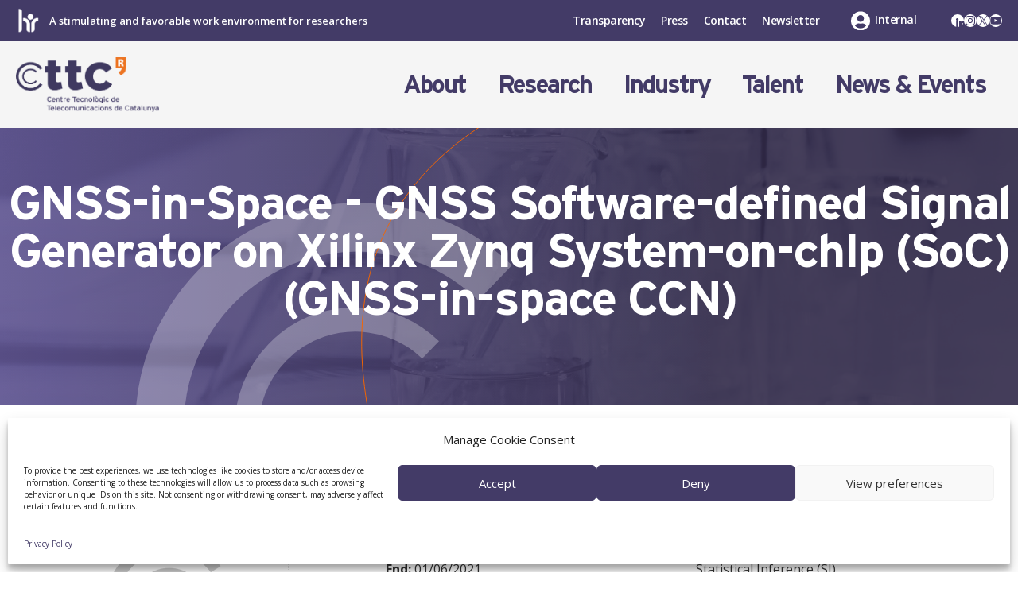

--- FILE ---
content_type: text/css
request_url: https://www.cttc.cat/wp-content/plugins/custom_functionalities/css/custom.css?ver=a9aaea
body_size: 13991
content:
/*FONT FACE INTERSTATE*/
@font-face {
    font-family: 'Interstate';
    src: url('../fonts/Interstate-Bold.eot');
    src: url('../fonts/Interstate-Bold.eot?#iefix') format('embedded-opentype'),
        url('../fonts/Interstate-Bold.woff2') format('woff2'),
        url('../fonts/Interstate-Bold.woff') format('woff'),
        url('../fonts/Interstate-Bold.ttf') format('truetype'),
        url('../fonts/Interstate-Bold.svg#Interstate-Bold') format('svg');
    font-weight: 900;
    font-style: normal;
    font-display: swap;
}


body, button, input, select, textarea {
    font-size: 16px;
}
@media (min-width: 768px) {
    body, button, input, select, textarea {
        font-size: 16px;
    }
}
@media (min-width: 1200px) {
    body, button, input, select, textarea {
        font-size: 16px;
    }
}
@media (min-width: 1600px) {
    body, button, input, select, textarea {
        font-size: 18px;
    }
}


h1,
h2,
h3 {
    font-family: 'Interstate' !important;
    letter-spacing: -2px;
}
@media (min-width: 768px) {
    h2 {
        font-size: 38px;
    }
}
@media (min-width: 1600px) {
    h2 {
        font-size: 56px;
    }
}

p + h1,
p + h2,
p + h3,
p + h4,
ul + h1,
ul + h2,
ul + h3,
ul + h4 {
    margin-top: 50px;
}


hr.wp-block-separator {
    width: 30%;
}
hr.wp-block-separator.is-style-wide {
    width: 100%;
}

.widget ul li {
    margin-bottom: 0;
}




@media (max-width: 767px) {
    .separate-containers .inside-article {
        padding: 0;
    }
}

.filters__grid .wp-block-group__inner-container {
    padding: 0;
}

@media (max-width: 1023px) {
    a.gb-button {
        font-size: 20px !important;
        padding: 10px 30px !important;
    }
}
@media (max-width: 767px) {
    a.gb-button {
        font-size: 18px !important;
        padding: 4px 20px !important;
    }
}
@media (max-width: 767px) {
    .wp-block-spacer {
        max-height: 60px;
    }
}


/*UTILITATS*/

.d-none {
    display: none !important;
}

.fade-scroll {
    -webkit-transition: all .8s ease-in-out;
    -moz-transition: all .8s ease-in-out;
    -ms-transition: all .8s ease-in-out;
    -o-transition: all .8s ease-in-out;
    transition: all .8s ease-in-out;
    opacity: 0;
    position: relative;
    top: 150px;
}
@media (max-width: 1023px) {
    .fade-scroll {
        opacity: 100%;
        top: 0;
    }
}
.fade-scroll.active {
    opacity: 100%;
    top: 0;
}
.fade-scroll.right {
    right: -50px;
    top: 0;
}
.fade-scroll.right.active {
    right: 0;
}


/*ICONS*/

.icon {
    background-position: center center;
    background-repeat: no-repeat;
    background-size: contain;
    display: inline-block;
    height: 24px;
    position: relative;
    top: -3px;
    vertical-align: middle;
    width: 24px;
}
.icon.md {
    height: 34px;
    width: 34px;
}
.icon.lg {
    height: 50px;
    width: 50px;
}
.icon.xl {
    height: 90px;
    width: 90px;
}
.icon.user {
    background-image: url('/wp-content/uploads/2022/02/ico-user.svg');
}




/*TOP BAR*/
.top-bar .inside-top-bar {
    display: flex;
    align-items: center;
    justify-content: flex-end;
}
@media (max-width: 768px) {
    .top-bar .inside-top-bar {
        justify-content: space-between;
        padding-left: 10px !important;
        padding-right: 0 !important;
    }
}
.top-bar .inside-top-bar aside:first-child {
    order: 3 !important;
    margin-left: 44px !important;
}
.top-bar .inside-top-bar aside:last-child {
    order: 2 !important;
    margin-left: 30px !important;
}
.top-bar .inside-top-bar {
    padding: 7px 20px 5px 20px;
}
@media (min-width: 768px) {
    .top-bar .inside-top-bar {
        padding: 10px 20px 10px 20px;
    }
    .top-bar .inside-top-bar aside:first-child {
        margin-left: 30px !important;
    }
    .top-bar .inside-top-bar aside:last-child {
        margin-left: 40px !important;
    }
}
@media (min-width: 1600px) {
    .top-bar .inside-top-bar {
        padding: 14px 20px 14px 20px;
    }
    .top-bar .inside-top-bar aside:first-child {
        margin-left: 30px !important;
    }
    .top-bar .inside-top-bar aside:last-child {
        margin-left: 44px !important;
    }
}
@media (max-width: 767px) {
    .top-bar #menu-top_menu li:not(.intranet) {
        display: none;
    }
}

#menu-top_menu .intranet {
    position: relative;
}
#menu-top_menu .intranet a {
    background: transparent url("/wp-content/uploads/2021/07/intranet-white.svg") no-repeat left center;
    background-position: 0 0;
    background-size: 24px auto;
    height: 24px;
    line-height: 22px;
    display: block;
    padding-left: 30px;
}
@media (min-width: 768px) {
    #menu-top_menu .intranet a {
        margin-left: 20px;
    }
}
#menu-top_menu .intranet a:hover {
    background: transparent url("/wp-content/uploads/2021/08/intranet-orange.svg") no-repeat left center;
    background-size: 20px auto;
    margin-left: 20px;
    padding-left: 30px;
}
#menu-top_menu a,
.wpml-ls-item-toggle {
    font-size: 14px;
    letter-spacing: -.5px;
    line-height: 20px;
}

@media (min-width: 1600px) {
    #menu-top_menu a,
    .wpml-ls-item-toggle {
        font-size: 1.1vw;
    }
}
.widget_icl_lang_sel_widget {
    position: relative;
    z-index: 999;
}
.widget_icl_lang_sel_widget:after {
    background: var(--accent);
    content: ' ';
    display: inline-block;
    height: 48px;
    pointer-events: none;
    position: absolute;
    right: 0;
    top: -15px;
    width: 100%;
    padding: 0 6px;
    box-sizing: content-box;
    z-index: 0;
}

@media (min-width: 1024px) {
    .widget_icl_lang_sel_widget:after {
        right: 0;
        top: -15px;
        width: 100%;
        padding: 0 6px;
    }
}
@media (min-width: 1600px) {
    .widget_icl_lang_sel_widget:after {
        height: 52px;
    }
}

.slideout-navigation .widget_icl_lang_sel_widget:after {
    display: none;
}
.slideout-navigation .widget_icl_lang_sel_widget {
    display: inline-block;
    min-width: auto !important;
}

.wpml-ls-legacy-dropdown {
    position: relative;
    z-index: 1;
    width: auto;
}
.wpml-ls-legacy-dropdown a {
    line-height: 20px;
    padding-bottom: 0;
    padding-left: 0;
    padding-top: 0;
}
.wpml-ls-legacy-dropdown a .wpml-ls-native {
    display: block;
    line-height: 20px;
}
.wpml-ls-legacy-dropdown a.wpml-ls-item-toggle {
    padding-right:  1.2em;
}
.slideout-navigation .wpml-ls-legacy-dropdown a.wpml-ls-item-toggle {
    padding: 10px;
    padding-right: 30px;
}

.wpml-ls-legacy-dropdown a.wpml-ls-item-toggle:after {
    border: 0.22em solid transparent;
    border-top: .3em solid;
    top: calc(60% - .175em);
}


.wpml-ls-legacy-dropdown .wpml-ls-sub-menu {
    background: var(--accent);
    border: 0;
    left: -12px;
    padding-bottom: 10px;
    padding-top: 6px;
    right: 0;
}
@media (min-width: 1024px) {
    .wpml-ls-legacy-dropdown .wpml-ls-sub-menu {
        right: -20px;
    }
}
.wpml-ls-legacy-dropdown .wpml-ls-sub-menu .wpml-ls-link {
    border: 0;
    font-size: .9vw;
    letter-spacing: -.5px;
    line-height: 20px;
    padding: 4px 14px;
}
.wpml-ls-legacy-dropdown .wpml-ls-sub-menu .wpml-ls-link:hover {
    color: var(--contrast);
}

/*Social links*/

.wp-social-link.wp-social-link-linkedin a {
    background-image: url('/wp-content/uploads/2021/08/logo-linkedin.svg');
    background-repeat: no-repeat;
    background-position: 6px 5px;
    background-size: 12px auto;
}
.wp-social-link.wp-social-link-linkedin svg {
    opacity: 0;
}


@media (max-width: 1023px) {
    .slideout-navigation.main-navigation .main-nav ul li a {
        font-size: 20px !important;
        line-height: 60px !important;
    }
    .slideout-navigation.main-navigation .widget_nav_menu ul li a {
        font-size: 16px !important;
        line-height: 30px !important;
    }
    .slideout-navigation.main-navigation.do-overlay .main-nav ul ul li a {
        padding: 0 !important;
    }
    .slideout-navigation.main-navigation.do-overlay .main-nav ul ul li.menu-item-has-children a {
        padding-left: 10px !important;
    }
}
@media (max-width: 767px) {
    .slideout-navigation.do-overlay .inside-navigation .main-nav {
        margin-bottom: 0;
    }
    .slideout-navigation.main-navigation .main-nav ul li a {
        font-size: 16px !important;
        line-height: 30px !important;
    }
    .slideout-navigation.main-navigation .widget_nav_menu ul li a {
        font-size: 14px !important;
        line-height: 24px !important;
    }
}
.slideout-navigation.do-overlay .menu-item-has-children .dropdown-menu-toggle {
    margin: 0 !important;
}
.slideout-navigation .sub-menu {
    background: transparent;
}
.slideout-navigation .sub-menu a {
    line-height: 0 !important;
    text-transform: none !important;
}



/*HEADER*/

.site-header .site-logo {
    opacity: 0;
    animation-name:fadeInDown;
    animation-duration: 1s;
    animation-fill-mode: forwards;
    animation-timing-function: ease;
}
.site-header .header-image {
    width: 180px;
}
@media (min-width: 1600px) {
    .site-header .header-image {
        width: 230px;
    }
}
@media (max-width: 1023px) {
    .main-navigation.sticky-navigation-transition .site-logo img {
        height: 50px;
    }
    .sticky-navigation-transition .menu-toggle {
        line-height: 50px;
    }
}

/*Page header*/

.headline-rule {
    opacity: 0;
    animation-name:fadeIn;
    animation-duration: 1s;
    animation-fill-mode: forwards;
    animation-timing-function: ease;
    animation-delay: .6s;
    position: relative;
}
.headline-rule .gb-inside-container {
    padding-left: 10px !important;
    padding-right: 10px !important;
}
.headline-rule svg {
    position: absolute;
    left: 10%;
    top: 50%;
    transform: translateY(-30%) scale(.9);

    stroke-dasharray: 1500;
    stroke-dashoffset: 1500;
    pointer-events: none;

    animation: HeaderAnimation 1.5s linear forwards;
    animation-delay: .7s;
    z-index: -1;
}
@keyframes HeaderAnimation {
    to {
        stroke-dashoffset: 0;
    }
}



/*TITLE H1*/
.headline-rule h1:before {
    display: none !important;
}
.headline-rule .dates_wrapper span {
    
}
.headline-rule .dates_wrapper span:last-child {
    color: var(--accent);
}

.gb-headline-4b50cbf3 {
    color: #fff;
}
/*NAVIGATION*/

#sticky-placeholder {
    display: none !important;
}




#site-navigation {
    opacity: 0;
    animation-name:fadeInDown;
    animation-duration: 1s;
    animation-delay: .35s;
    animation-fill-mode: forwards;
    animation-timing-function: ease;
}

#site-navigation .inside-navigation {
    max-width: none;
}

#site-navigation .sub-menu,
#sticky-navigation .sub-menu {
    padding-top: 20px;
    width: 100%;
    z-index: 0;
    width: auto;
    min-width: 14vw;
    left: 0;
    right: initial;
    box-shadow: 0px 1px 0 rgb(0 0 0 / 10%);
}
#sticky-navigation .sub-menu {
    padding-top: 0;
}

#site-navigation .sub-menu .sub-menu,
#sticky-navigation .sub-menu .sub-menu {
    min-width: 100%;
    top: 0;
    padding-top: 0;
    left: 100%;
}

#site-navigation ul > li {
    position: relative;
}
#site-navigation ul > li > a,
#sticky-navigation ul > li > a {
    font-size: 2.4vw;
    font-family: 'Interstate' !important;
    letter-spacing: -2px;
    /*overflow: hidden;*/
    position: relative;
    text-transform: none !important;
    z-index: 1;
}
.main-navigation .main-nav > ul > li > a:before {
    display: none;
}
#site-navigation .sub-menu > li:first-child,
#sticky-navigation .sub-menu > li:first-child {
    padding-top: 20px;
}
#site-navigation .sub-menu > li > a,
#sticky-navigation .sub-menu > li > a {
    border-bottom: 1px dotted #dbdbdb;
    border-left: 2px solid var(--accent);
    font-size: 1.5vw;
    letter-spacing: -1.5px;
    padding-top: 10px;
    padding-bottom: 10px;
}

#site-navigation .sub-menu .sub-menu > li > a,
#sticky-navigation .sub-menu .sub-menu > li > a {
    font-size: 1vw;
    letter-spacing:0px;
}
#site-navigation .dropdown-menu-toggle,
#sticky-navigation .dropdown-menu-toggle {
    display: none;
}
#site-navigation .menu-item-has-children,
#sticky-navigation .menu-item-has-children {
    padding-right: 20px;
    overflow: initial;
}
#site-navigation .menu-item-has-children .menu-item-has-children,
#sticky-navigation .menu-item-has-children .menu-item-has-children {
    padding-right: 0;
}

#sticky-navigation .inside-navigation {
    max-width: inherit;
}



#site-navigation .menu > li svg,
#sticky-navigation .menu > li svg {
    opacity: 0;
    position: absolute;
    pointer-events: none;
    left: -13vw;
    top: 50%;
    transform: translateY(-51%) scale(.2);
}

#site-navigation .menu > li:hover svg,
#sticky-navigation .menu > li:hover svg {
    opacity: 1;
    stroke-dasharray: 1500;
    stroke-dashoffset: 1500;

    animation: MenuHoverAnimation .4s linear forwards;
}
@keyframes MenuHoverAnimation {
    to {
        stroke-dashoffset: 0;
    }
}


/*TOP BUTTON*/

.generate-back-to-top {
    border-radius: 100%;
}

/*GB BUTTON*/
.gb-button {
    font-size: 22px;
}

.headline-rule .gb-headline a {
    color: var(--accent);
    font-style: italic;
}

/*CONTENT PAGE*/

#page {
    opacity: 0;
    animation-name:fadeIn;
    animation-duration: 1s;
    animation-fill-mode: forwards;
    animation-timing-function: ease;
    animation-delay: 1s;
    padding: 20px 20px;
}
@media (min-width: 1600px) {
    #page {
        padding: 40px 20px;
    }
}
.full-width-content .container.grid-container {
    max-width: 1200px;
}
#page .site-content {
    min-height: 50vh;
}
.page-template-career .site-content a {
    color: var(--accent);
}
.page-template-career .site-content a:hover {
    color: var(--dark-3);
}

/*@media (max-width: 1599px) {
    .grid-container:not(.inside-navigation) {
        max-width: calc(100% - 80px);
    }
    .grid-container .grid-container {
        max-width: 100%;
    }
}
@media (max-width: 767px) {
    .grid-container:not(.inside-navigation) {
        max-width: calc(100% - 40px);
    }
    .grid-container .grid-container {
        max-width: 100%;
    }
}
.gb-container:not(.alignfull) > .gb-inside-container {
    max-width: calc(100% - 80px);
    margin-left: auto;
    margin-right: auto;
}
@media (min-width: 768px) {
    .gb-container:not(.alignfull) > .gb-inside-container {
        max-width: calc(100% - 130px);
    }
}
@media (min-width: 1200px) {
    .gb-container:not(.alignfull) > .gb-inside-container {
        max-width: 1100px;
    }
}
*/
@media (min-width: 1600px) {
    /*.gb-container:not(.alignfull) > .gb-inside-container,
    .grid-container:not(.inside-navigation) {
        max-width: 1400px;
    }
    .site-footer .gb-container > .gb-inside-container {
        max-width: 1400px !important;
    }*/

    /*.grid-container,
    .gb-container > .gb-inside-container {
        max-width: 1300px;
    }*/
}


/*BLOCKS STYLES*/

/*Fons gris*/

.bg-gris {
    background-color: var(--base-2);
}


/*Titol seccio*/

.titol_seccio {
    border-left: 2px solid var(--accent);
    margin-bottom: 40px;
    margin-top: 60px;
    padding-left: 20px;
    text-align: left;
}
@media (min-width: 768px) {
    .titol_seccio {
        margin-bottom: 60px;
        margin-top: 80px;
        padding-left: 30px;
    } 
}

/*Text destacat*/

.text-destacat {
    /*overflow: hidden;*/
    position: relative;
}

.text-destacat .titol_bloc {
    border-left: 2px solid var(--contrast);
    font-size: 34px;
    padding: 50px 0px 0px 20px;
}
@media (min-width: 768px) {
    .text-destacat .titol_bloc {
        font-size: 40px;
        max-width: 90%;
        padding: 60px 0px 20px 30px;
    }
}
@media (min-width: 1024px) {
    .text-destacat .titol_bloc {
        font-size: 4vw;
    }
}
.text-destacat .titol_bloc b,
.text-destacat .titol_bloc strong {
    color: var(--accent);
    font-weight: normal;
}

.text-destacat .text_bloc {
    font-size: 17px;
    line-height: 24px;
    padding: 0 0 40px 24px;
    position: relative;
}
@media (min-width: 768px) {
    .text-destacat .text_bloc {
        font-size: 18px;
        line-height: 26px;
        padding: 0 30px 40px 10%;
    }
}
@media (min-width: 1024px) {
    .text-destacat .text_bloc {
        font-size: 1.8vw;
        line-height: 2.4vw;
    }
}

.text-destacat .text_bloc:after {
    background-color: var(--accent);
    bottom: 0;
    content: ' ';
    display: inline-block;
    height: 40px;
    position: absolute;
    right: 40px;
    width: 40px;
}

.text-destacat svg {
    pointer-events: none;
    position: absolute;
    right: -60%;
    top: 50%;
    transform: translateY(-86%) scale(.4);
}
@media (min-width: 768px) {
    .text-destacat svg {
        right: -10%;
        transform: translateY(-70%) scale(.6);
    }
}
@media (min-width: 1024px) {
    .text-destacat svg {
        right: -10vw;
        transform: translateY(-50%) scale(1.0);
        height: 160%;
    }
}

.active .text-destacat svg {
    stroke-dasharray: 1500;
    stroke-dashoffset: 1500;
    pointer-events: none;

    animation: TxtDestacatAnimation 1.5s linear forwards;
    animation-delay: .7s;
}
@keyframes TxtDestacatAnimation {
    to {
        stroke-dashoffset: 0;
    }
}


/*Crida accio*/

.crida-accio {
    align-items: center;
    color: white;
    display: flex;
    min-height: 550px;
    overflow: hidden;
    padding: 40px;
    position: relative;
    text-align: center;
}
.crida-accio:after {
    background-color: var(--accent);
    bottom: 0;
    content: ' ';
    display: block;
    left: 0;
    right: 0;
    position: absolute;
    top: 0;
    z-index: 0;
    mix-blend-mode: multiply;
}
.crida-accio.bg-blau:after {
    background-color: var(--contrast);
}
.crida-accio .bg_bloc {
    background-size: cover;
    background-repeat: no-repeat;
    background-position: center top;
    background-attachment: fixed;
    bottom: 0;
    left: 0;
    opacity: .2;
    position: absolute;
    right: 0;
    top: 0;
} 
.crida-accio .grid-container {
    position: relative;
    z-index: 1;
}  
.crida-accio .titol_bloc {
    color: white;
}  
.crida-accio .link_bloc {
    align-items: center;
    background-color: transparent;
    border-width: 2px;
    border-style: solid;
    border-color: var(--base);
    color: var(--base);
    display: inline-flex;
    font-size: 18px;
    font-weight: 600;
    letter-spacing: -0.02em;
    padding: 4px 20px;
}
@media (min-width: 768px) {
    .crida-accio .link_bloc {
        font-size: 20px;
        padding: 10px 30px;
    }
}
@media (min-width: 1024px) {
    .crida-accio .link_bloc {
        font-size: 22px;
    }
}
.crida-accio .link_bloc:hover {
    background-color: var(--contrast);
    color: var(--base);
    border-color: var(--contrast);
}
.crida-accio.bg-blau .link_bloc:hover {
    background-color: var(--accent);
    color: var(--base);
    border-color: var(--accent);
}


.crida-accio .text_icon {
    margin-bottom: 80px;
    position: relative;
}
.crida-accio .text_icon:before {
    background-color: var(--base);
    border-top: 1px solid var(--base);
    content: ' ';
    display: inline-block;
    height: 0;
    left: 0;
    position: absolute;
    top: 50%;
    transform: translateY(-50%);
    width: calc(40% - 100px);
}
.crida-accio .text_icon:after {
    background-color: var(--base);
    border-top: 1px solid var(--base);
    content: ' ';
    display: inline-block;
    height: 0;
    right: 0;
    position: absolute;
    top: 50%;
    transform: translateY(-50%);
    width: calc(40% - 100px);
}
.crida-accio .text_icon i,
.crida-accio .text_icon img {
    background-color: var(--base);
    border-radius: 100%;
    color: var(--accent);
    height: 100px;
    left: 50%;
    position: absolute;
    top: 50%;
    transform: translate(-50%, -50%);
    width: 100px;
}
.crida-accio .text_icon i {
    font-size: 40px;
}
.crida-accio .text_icon i:before {
    left: 50%;
    position: absolute;
    top: 50%;
    transform: translate(-50%,-50%);
}

/*Video*/

.video {
    /*padding-right: 30%;*/
}


/*Accordion*/

.accordion {
    padding: 30px 0;
    position: relative;
    width: 100%;
}
@media (min-width: 1200px) {
    .accordion {
        padding: 40px 0;
    }
}

.accordion .accordion__item {
    border-bottom: 1px solid var(--accent);
    width: 100%;
}
.accordion .accordion__item:first-child {
    border-top: 1px solid var(--accent);
}
.accordion .accordion__item .accordion__toggle {
    -webkit-transition: all .2s ease-in-out;
    -moz-transition: all .2s ease-in-out;
    -ms-transition: all .2s ease-in-out;
    -o-transition: all .2s ease-in-out;
    transition: all .2s ease-in-out;
    background-color: transparent;
    border: none;
    color: var(--accent);
    cursor: pointer;
    font-family: 'Interstate' !important;
    letter-spacing: -1px;
    font-size: 20px;
    font-weight: 300;
    outline: none;
    padding: 20px 10px;
    padding-right: 40px;
    position: relative;
    text-align: left;
    width: 100%;
}
@media (min-width: 768px) {
    .accordion .accordion__item .accordion__toggle {
        font-size: 22px;
        padding: 20px 10px;
    }
}
@media (min-width: 1200px) {
    .accordion .accordion__item .accordion__toggle {
        font-size: 30px;
        padding: 20px 10px;
    }
}
.accordion .accordion__item .accordion__toggle:hover,
.accordion .accordion__item .accordion__toggle.active {
    color: var(--contrast);
}
.accordion .accordion__item .accordion__toggle:after {
    -webkit-transition: all .2s ease-in-out;
    -moz-transition: all .2s ease-in-out;
    -ms-transition: all .2s ease-in-out;
    -o-transition: all .2s ease-in-out;
    transition: all .2s ease-in-out;
    -webkit-transform: translateY(-50%) rotate(-90deg);
    -moz-transform: translateY(-50%) rotate(-90deg);
    -ms-transform: translateY(-50%) rotate(-90deg);
    -o-transform: translateY(-50%) rotate(-90deg);
    transform: translateY(-50%) rotate(-90deg);
    background: transparent url("/wp-content/uploads/2021/07/arrow_toggle_orange.svg") no-repeat center center;
    background-size: 15px auto;
    content: ' ';
    color: var(--dark);
    height: 15px;
    position: absolute;
    right: 0;
    top: 50%;
    width: 15px;
}
.accordion .accordion__item .accordion__toggle:hover:after,
.accordion .accordion__item .accordion__toggle.active:after {
    background: transparent url("/wp-content/uploads/2021/07/arrow_toggle_blue.svg") no-repeat center center;
}
.accordion .accordion__item .accordion__toggle.active:after {
    -webkit-transform: translateY(-50%) rotate(0deg);
    -moz-transform: translateY(-50%) rotate(0deg);
    -ms-transform: translateY(-50%) rotate(0deg);
    -o-transform: translateY(-50%) rotate(0deg);
    transform: translateY(-50%) rotate(0deg);
}
@media (min-width: 768px) {
    .accordion .accordion__item .accordion__toggle:after {
        background-size: 25px auto;
        height: 25px;
        width: 25px;
    }
}
.accordion .accordion__item .accordion__body {
    -webkit-transition: max-height .4s ease-in-out;
    -moz-transition: max-height .4s ease-in-out;
    -ms-transition: max-height .4s ease-in-out;
    -o-transition: max-height .4s ease-in-out;
    transition: max-height .4s ease-in-out;
    max-height: 0;
    overflow: hidden;
    padding-left: 10px;
    padding-right: 10px;
}



/*Text / Imatge*/

.text-imatge {
    position: relative;
}
.text-imatge .text-imatge__row {
    display: flex;
    flex-direction: column;
    position: relative;
}
@media (min-width: 1200px) {
    .text-imatge .text-imatge__row {
        flex-direction: row;
    }
}
.text-imatge .text-imatge__row .text-imatge__imatge {
    display: flex;
    order: 1;
    overflow: hidden;
    width: 100%;
    z-index: 1;
}
@media (min-width: 1200px) {
    .text-imatge .text-imatge__row .text-imatge__imatge {
        width: 50%
    }
}
.text-imatge .text-imatge__row .text-imatge__imatge img {
    max-width: 100%;
    width: 100%;
}
@media (min-width: 1200px) {
    .text-imatge .text-imatge__row .text-imatge__imatge img {
        height: auto;
        max-height: 650px;
        max-width: none;
        width: auto;
        min-width: 100%;
    }
}

.text-imatge .text-imatge__row .text-imatge__imatge .embed-container {
    position: relative;
    width: 100%;
    height: 0;
    padding-bottom: 60%;
}
.text-imatge .text-imatge__row .text-imatge__imatge .embed-container iframe {
    position: absolute;
    top: 0;
    left: 0;
    width: 100%;
    height: 100%;
    z-index: 2;
}

.text-imatge .text-imatge__row .text-imatge__text {
    display: flex;
    flex-direction: column;
    justify-content: center;
    order: 2;
    padding: 40px 20px;
    width: 100%;
    z-index: 1;
}
@media (min-width: 1200px) {
    .text-imatge .text-imatge__row .text-imatge__text {
        padding: 0 40px;
        width: 50%
    }
}
.text-imatge .text-imatge__row .text-imatge__text .titol_bloc {
    border-left:  2px solid var(--accent);
    margin-right: 0;
    margin-top: 0;
    padding-left: 20px;
    padding-top: 20px;
}
@media (min-width: 768px) {
    .text-imatge .text-imatge__row .text-imatge__text .titol_bloc {
        max-width: 80%;
        padding-left: 30px;
        padding-top: 40px;
    }
}
.text-imatge .text-imatge__row .text-imatge__text .text_bloc {
    padding-bottom: 20px;
    padding-left: 30px;
}

.text-imatge .text-imatge__row .text-imatge__text .text_bloc p {
    margin-top: 0;
}
.text-imatge .text-imatge__row .text-imatge__text .mes_bloc {
    background: transparent;
    border: 2px solid var(--contrast);
    color: var(--contrast);
    display: inline-block;
    font-size: 18px;
    font-weight: 600;
    margin-bottom: 40px;
    margin-left: 24px;
    padding: 4px 20px;
    width: max-content;
}
@media (min-width: 768px) {
    .text-imatge .text-imatge__row .text-imatge__text .mes_bloc {
        font-size: 20px !important;
        padding: 6px 20px !important;
    }
}
@media (min-width: 1024px) {
    .text-imatge .text-imatge__row .text-imatge__text .mes_bloc {
        font-size: 22px !important;
        padding: 10px 30px !important;
    }
}

.text-imatge .text-imatge__row .text-imatge__text .mes_bloc:hover {
    background-color: var(--accent);
    border-color: var(--accent);
    color: white;
}

@media (min-width: 1200px) {
    .text-imatge.right .text-imatge__row .text-imatge__imatge {
        order: 2;
    }
    .text-imatge.right .text-imatge__row .text-imatge__text {
        order: 1;
    }
}


/*Tabs*/
.tabs {
    position: relative;
}
.tabs .tabs__menu {
    display: flex;
    margin: 0;
    padding: 0;
    width: 100%;
}
@media (max-width: 767px) {
    .tabs .tabs__menu {
        flex-wrap: nowrap;
        overflow-x: auto;
    }
}
.tabs .tabs__menu li {
    display: flex;
    list-style: none;
}
.tabs .tabs__menu li a {
    border-left: 1px solid var(--contrast);
    /*border-top: 1px solid var(--contrast);*/
    font-family: 'Interstate' !important;
    font-size: 18px;
    padding: 4px 10px;
    width: max-content;
}
@media (min-width: 768px) {
    .tabs .tabs__menu li a {
        font-size: 20px;
        padding: 6px 14px;
        width: inherit;
    }
}
@media (min-width: 1200px) {
    .tabs .tabs__menu li a {
        font-size: 24px;
        padding: 8px 20px;
    }
}
@media (min-width: 1600px) {
    .tabs .tabs__menu li a {
        font-size: 30px;
        padding: 10px 30px;
    }
}
.tabs .tabs__menu li:last-child a {
    border-right: 1px solid var(--contrast);
}
.tabs .tabs__menu li.active a {
    background-color: var(--accent);
    border-color: var(--accent);
    color: var(--base);
}
.tabs .tabs__menu li.active + li a {
    border-left-color: var(--accent);
}
.tabs .tabs__body {
    /*border: 1px solid var(--accent);*/
    border-left: 2px solid var(--accent);
    min-height: 300px;
    margin-top: 20px;
    padding: 10px 20px;
    position: relative;
}
@media (min-width: 768px) {
    .tabs .tabs__body {
        padding: 20px 30px;
        padding-right: 60px;
    }
}
.tabs .tabs__body:before {
    background-color: var(--accent);
    content: ' ';
    display: inline-block;
    height: 10px;
    position: absolute;
    bottom: 26px;
    right: 26px;
    width: 10px;
}
.tabs .tabs__body:after {
    background-color: var(--accent);
    bottom: 0;
    content: ' ';
    display: inline-block;
    height: 20px;
    position: absolute;
    right: 0;
    width: 20px;
}
@media (min-width: 768px) {
    .tabs .tabs__body:before {
        height: 20px;
        bottom: 46px;
        right: 46px;
        width: 20px;
    }
    .tabs .tabs__body:after {
        bottom: 0;
        height: 40px;
        right: 0;
        width: 40px;
    }
}


/*Tabs Consortium*/
/*#tab-consortium .cpt-item {
    margin-bottom: 30px;
    padding-left: 18px;
    position: relative;
}*/
/*#tab-consortium .cpt-item:before {
    background-color: var(--contrast);
    content: ' ';
    display: inline-block;
    height: 8px;
    left: 0;
    position: absolute;
    top: 12px;
    width: 8px;
}*/


/*Tabs Publications*/
#cpt-publications .publication-item {
    -webkit-transition: all .3s linear;
    align-items: center;
    border-bottom: 1px dotted var(--base-3);
    display: flex;
    flex-direction: column;
    overflow: hidden;
    padding: 10px 0;
    position: relative;
    z-index: 0;
    width: 100%;
}
@media (min-width: 768px) {
    #cpt-publications .publication-item {
        flex-direction: row;
    }
}
#cpt-publications .publication-item:nth-child(1) {
    /* border-top: 1px dotted var(--base-3);*/
    padding-top: 20px;
}

#cpt-publications .publication-item:last-child {
    margin-bottom: 0px;
    line-height:1.1;
}
#cpt-publications .publication-item .publication_title {
    display: block;
    color: var(--contrast);
    font-size: 22px;
    font-family: 'Interstate' !important;
    letter-spacing: -1px;
    line-height: 30px;
    margin-bottom: 0;
}
#cpt-publications .publication-item .pp {
    display: inline-block;
    margin-bottom: 0px;
}
#cpt-publications .publication-item .medium_title {
    color: var(--contrast);
    font-style: italic;
    font-weight: bold;
    letter-spacing: -1px;
}
#cpt-publications .publication-item .people {
    margin-bottom: 2px;
    font-size: 14px;
    line-height: 1.8;
}
#cpt-publications .publication-item .people:before {
    background: url(/wp-content/uploads/2021/10/ico-people.svg) no-repeat center center;
    background-size: 100%;
    content: ' ';
    display: inline-block;
    height: 25px;
    margin-right: 10px;
    vertical-align: top;
    width: 25px;
}
#cpt-publications .publication-item .doi {
    margin-bottom: 20px;
    margin-right: 50px;
}
#cpt-publications .publication-item .doi:before {
    background: url(/wp-content/uploads/2022/01/ico-barcode2.svg) no-repeat center center;
    background-size: 100%;
    content: ' ';
    display: inline-block;
    height: 25px;
    margin-right: 10px;
    vertical-align: top;
    width: 25px;
}

/*Tabs projects*/

#cpt-project .project-item {
    display: grid;
    position: relative;
    border-bottom: 1px dotted var(--base-3);
    padding: 20px 0;
}
#cpt-project .project-item .project_info {
    display: flex;
    flex-direction: column;
    overflow: hidden;
    position: relative;
    z-index: 0;
    width: 100%;
}
#cpt-project .project-item .project_info a.project_title {
    display: block;
    color: var(--contrast);
    font-size: 24px;
    font-family: 'Interstate' !important;
    letter-spacing: -1px;
    line-height: 30px;
    margin-bottom: 0;
}
#cpt-project .project-item .project_info a.project_title:hover {
    color: var(--accent);
}
#cpt-project .project-item .project_img {
    background-color: var(--base);
    overflow: hidden;
    margin-bottom: 20px;
    padding-bottom: 30px;
    min-width: 100px;
    max-width: 100px;
}
@media (min-width: 768px) {
    #cpt-project .project-item .project_img {
        align-items: center;
        border-right: 1px dotted var(--base-3);
        display: flex;
        height: 100%;
        margin-bottom: 0;
        margin-right: 40px;
        padding-bottom: 0;
        padding-right: 30px;
    }
}
#cpt-project .project-item .project_img #hero {
    width: 100%;
}





/*CAREER*/

.cpt-item.career-item svg {
    position: relative;
    top: 2px;
    margin-right: 8px;
}
.cpt-item.career-item a:not(:hover) .career-ref {
    color: var(--dark-2);
}

/*Tabs Projects*/
/*#tab-projects .cpt-item {
    margin-bottom: 30px;
    padding-left: 18px;
    position: relative;
}
#tab-projects .cpt-item:before {
    background-color: var(--contrast);
    content: ' ';
    display: inline-block;
    height: 8px;
    left: 0;
    position: absolute;
    top: 12px;
    width: 8px;
}*/


/*Slide*/

.slick-slider .slick-slide.slick-active {
    opacity: 1;
}
.slick-slider .slick-slide.slick-current {
    opacity: 1;
}
.slick-slider .slick-arrow {
    -webkit-transition: all .2s ease-in-out;
    -moz-transition: all .2s ease-in-out;
    -ms-transition: all .2s ease-in-out;
    -o-transition: all .2s ease-in-out;
    transition: all .2s ease-in-out;
    background-color: rgba(255,255,255,.8);
    background-image: url('/wp-content/uploads/2021/07/arrow_prev_blue.svg');
    background-repeat: no-repeat;
    background-position: center center;
    background-size: 7px auto;
    border: 2px solid transparent;
    border-radius: 100%;
    height: 34px;
    left: 20px;
    overflow: hidden;
    padding: 0;
    position: absolute;
    text-indent: -9999px;
    top: 50%;
    transform: translateY(-50%);
    width: 34px;
    z-index: 1;
}
@media (min-width: 768px) {
    .slick-slider .slick-arrow {
        height: 50px;
        left: 40px;
        width: 50px;
    }
}
.slick-slider .slick-arrow:hover {
    border-color: var(--accent);
    background-color: var(--accent);
    background-image: url('/wp-content/uploads/2021/07/arrow_prev_white.svg');
}
.slick-slider .slick-arrow.slick-next {
    background-image: url('/wp-content/uploads/2021/07/arrow_next_blue.svg');
    left: inherit;
    right: 20px;
}
.slick-slider .slick-arrow.slick-next:hover {
    background-color: var(--accent);
    background-image: url('/wp-content/uploads/2021/07/arrow_next_white.svg');
}
@media (min-width: 768px) {
    .slick-slider .slick-arrow.slick-next {
        right: 40px;
    }
}
.slick-slider .slick-dots {
    display: flex;
    justify-content: flex-end;
    list-style-type: none;
    margin: 20px auto;
    padding: 0 46px;
    position: relative;
    text-align: center;
}
.slick-slider .slick-dots li {
    display: inline-block;
    text-align: center;
}
.slick-slider .slick-dots li button {
    border-radius: 100%;
    background-color: var(--base-3);
    height: 14px;
    margin: 0 2px;
    overflow: hidden;
    padding: 0;
    text-indent: -9999px;
    width: 14px;
}
.slick-slider .slick-dots li.slick-active button {
    background-color: var(--accent);
}


/*Slider fotos*/

.slick-slider.slider-fotos .slick-list {
    padding: 0;
}
.slick-slider.slider-fotos .slick-dots {
    top: -56px;
}
.slick-slider.slider-fotos .fotos-info {
    height: 60vh;
    overflow: hidden;
    position: relative;
}
@media (min-width: 768px) {
    .slick-slider.slider-fotos .fotos-info {
        height: 50vh;
    }
}
@media (min-width: 1024px) {
    .slick-slider.slider-fotos .fotos-info {
        height: 80vh;
    }
}
.slick-slider.slider-fotos .fotos-info img {
    height: auto;
    max-width: none;
    min-height: 100%;
    min-width: 100%;
    position: relative;
    top: 50%;
    transform: translateY(-50%);
    width: auto;
}

.slick-slider.slider-fotos .slick-caption {
    background: rgb(0,0,0);
    background: linear-gradient(0deg, rgba(0,0,0,.8) 50%, rgba(0,0,0,0) 100%);
    bottom: 0;
    color: white;
    left: 0;
    position: absolute;
    padding-bottom: 50px;
    padding-left: 10%;
    padding-right: 10%;
    padding-top: 40px;
    right: 0;
    text-shadow: 1px 1px 3px rgba(0,0,0,.7);
    z-index: 1;
}
@media (min-width: 768px) {
    .slick-slider.slider-fotos .slick-caption {
        padding-bottom: 60px;
        padding-right: 30%;
        padding-top: 60px;
    }
}
@media (min-width: 1024px) {
    .slick-slider.slider-fotos .slick-caption {
        padding-bottom: 4%;
        padding-left: 12%;
        padding-right: 40%;
    }
}
.slick-slider.slider-fotos .slick-caption .slick-titol {
    border-left: 2px solid white;
    color: var(--accent);
    font-size: 34px;
    padding-left: 20px;
    padding-top: 20px;    
}
@media (min-width: 768px) {
    .slick-slider.slider-fotos .slick-caption .slick-titol {
        font-size: 40px;
        padding-left: 30px;
        padding-top: 40px;
    }
}
@media (min-width: 1024px) {
    .slick-slider.slider-fotos .slick-caption .slick-titol {
        font-size: 4vw;
    }
}
.slick-slider.slider-fotos .slick-current .slick-caption .slick-titol {
    animation-name:fadeInUp;
    animation-duration: 1s;
    animation-timing-function: ease;
}

.slick-slider.slider-fotos .slick-caption .slick-txt {
    color: white;
    font-size: 16px;
    line-height: 124%;
    margin-bottom: 0;
    padding-left: 24px;
}
@media (min-width: 768px) {
    .slick-slider.slider-fotos .slick-caption .slick-txt {
        font-size: 20px;
        padding-left: 34px;
    }
}
@media (min-width: 1024px) {
    .slick-slider.slider-fotos .slick-caption .slick-txt {
        font-size: 1.4vw;
    }
}
.slick-slider.slider-fotos .slick-current .slick-caption .slick-txt {
    animation-name:fadeInRight;
    animation-duration: 1s;
    animation-timing-function: ease;
}
.slick-slider.slider-fotos .slick-caption .slick-link {
    background-color: transparent;
    border: 2px solid white;
    color: white;
    display: inline-block;
    float: right;
    font-size: 18px;
    margin: 20px 0;
    margin-top: 30px;
    padding: 4px 20px;
    position: relative;
}
@media (min-width: 768px) {
    .slick-slider.slider-fotos .slick-caption .slick-link {
        font-size: 20px;
        margin-right: -100px;
    }
}
@media (min-width: 1024px) {
    .slick-slider.slider-fotos .slick-caption .slick-link {
        font-size: 1.4vw;
        margin-right: -200px;
        margin-top: 0;
        padding: 10px 30px;
    }
}
.slick-slider.slider-fotos .slick-current .slick-caption .slick-link {
    animation-name:fadeInLeft;
    animation-duration: 1s;
    animation-timing-function: ease;
}
.slick-slider.slider-fotos .slick-caption .slick-link:hover {
    background: var(--accent);
    border: 2px solid var(--accent);
    text-shadow: none;
}


/*Slider fotos solo imagen*/

.slick-slider.slider-fotos-img .slick-list {
    padding: 0;
}
.slick-slider.slider-fotos-img .slick-dots {
    top: -56px;
}
.slick-slider.slider-fotos-img .fotos-info {
    height: 40vh;
    overflow: hidden;
    position: relative;
}
@media (min-width: 1024px) {
    .slick-slider.slider-fotos-img .fotos-info {
        height: 80vh;
    }
}
.slick-slider.slider-fotos-img .fotos-info img {
    height: auto;
    max-width: none;
    min-height: 100%;
    min-width: 100%;
    position: relative;
    top: 50%;
    transform: translateY(-50%);
    width: auto;
}

.slick-slider.slider-fotos-img .slick-caption {
    background: rgb(0,0,0);
    background: linear-gradient(0deg, rgba(0,0,0,0.80015756302521) 50%, rgba(0,0,0,0) 100%);
    bottom: 0;
    color: white;
    left: 0;
    position: absolute;
    padding-bottom: 4%;
    padding-left: 12%;
    padding-right: 40%;
    padding-top: 60px;
    right: 0;
    text-shadow: 1px 1px 3px rgba(0,0,0,.7);
    z-index: 1;
}
.slick-slider.slider-fotos-img .slick-caption .slick-titol {
    border-left: 2px solid white;
    color: var(--accent);
    padding-left: 30px;
    padding-top: 40px;
    font-size: 4vw;
}
.slick-slider.slider-fotos-img .slick-current .slick-caption .slick-titol {
    animation-name:fadeInUp;
    animation-duration: 1s;
    animation-timing-function: ease;
}

.slick-slider.slider-fotos-img .slick-caption .slick-txt {
    color: white;
    padding-left: 34px;
    font-size: 1.4vw;
    margin-bottom: 0;
}
.slick-slider.slider-fotos-img .slick-current .slick-caption .slick-txt {
    animation-name:fadeInRight;
    animation-duration: 1s;
    animation-timing-function: ease;
}
.slick-slider.slider-fotos-img .slick-caption .slick-link {
    background-color: transparent;
    border: 2px solid white;
    color: white;
    display: inline-block;
    margin: 20px 0;
    margin-right: -200px;
    margin-top: 0;
    padding: 10px 30px;
    position: relative;
    float: right;
    font-size: 1.4vw;
}
.slick-slider.slider-fotos-img .slick-current .slick-caption .slick-link {
    animation-name:fadeInLeft;
    animation-duration: 1s;
    animation-timing-function: ease;
}
.slick-slider.slider-fotos-img .slick-caption .slick-link:hover {
    background: var(--accent);
    border: 2px solid var(--accent);
    text-shadow: none;
}


/*Slider Testimonios*/
.slick-slider.slider-testimonio .slick-arrow, .slick-slider.testimonio_static .slick-arrow {
  background-image: url("/wp-content/uploads/2020/05/arrow_white.svg");
  bottom: 8%;
  position: absolute;
  z-index: 1; }
  /* line 541, ../scss/custom-style.scss */
  .slick-slider.slider-testimonio .slick-arrow.slick-prev, .slick-slider.testimonio_static .slick-arrow.slick-prev {
    left: 20px; }
    @media (min-width: 768px) {
      /* line 541, ../scss/custom-style.scss */
      .slick-slider.slider-testimonio .slick-arrow.slick-prev, .slick-slider.testimonio_static .slick-arrow.slick-prev {
        left: 40px; } }
    @media (min-width: 1024px) {
      /* line 541, ../scss/custom-style.scss */
      .slick-slider.slider-testimonio .slick-arrow.slick-prev, .slick-slider.testimonio_static .slick-arrow.slick-prev {
        left: 10%; } }
    @media (min-width: 1600px) {
      /* line 541, ../scss/custom-style.scss */
      .slick-slider.slider-testimonio .slick-arrow.slick-prev, .slick-slider.testimonio_static .slick-arrow.slick-prev {
        left: 15%; } }
  /* line 557, ../scss/custom-style.scss */
  .slick-slider.slider-testimonio .slick-arrow.slick-next, .slick-slider.testimonio_static .slick-arrow.slick-next {
    right: 20px; }
    @media (min-width: 768px) {
      /* line 557, ../scss/custom-style.scss */
      .slick-slider.slider-testimonio .slick-arrow.slick-next, .slick-slider.testimonio_static .slick-arrow.slick-next {
        right: 40px; } }
    @media (min-width: 1024px) {
      /* line 557, ../scss/custom-style.scss */
      .slick-slider.slider-testimonio .slick-arrow.slick-next, .slick-slider.testimonio_static .slick-arrow.slick-next {
        right: 10%; } }
    @media (min-width: 1600px) {
      /* line 557, ../scss/custom-style.scss */
      .slick-slider.slider-testimonio .slick-arrow.slick-next, .slick-slider.testimonio_static .slick-arrow.slick-next {
        right: 15%; } }
  /* line 573, ../scss/custom-style.scss */
  .slick-slider.slider-testimonio .slick-arrow:hover, .slick-slider.testimonio_static .slick-arrow:hover {
    background-image: url("/wp-content/uploads/2020/05/arrow_white.svg"); }




/*IMG 3 cols*/

.img-three-cols figure a {
    display: flex;
    height: 100%;
    overflow: hidden;
    position: relative;
    top: 0;    
    transition: all .2s linear;
}
.img-three-cols figure a:hover {
    top: -8px;
}
.img-three-cols figure a:before {
    background-color: rgba(245,102,0,.7);
    border-radius: 100%;
    bottom: 0;
    content: ' ';
    display: inline-block;
    left: 0;
    mix-blend-mode: color;
    opacity: 0;
    right: 0;
    top: 0;
    pointer-events: none;
    position: absolute;
    transition: all .2s linear;
    z-index: 1;
}
.img-three-cols figure a:hover:before {
    opacity: 1;
}

/*IMG 2 cols*/

.img-two-cols figure a {
    display: flex;
    height: 100%;
    overflow: hidden;
    position: relative;
    left: 0;    
    transition: all .2s linear;
}
.img-two-cols figure a:hover {
    left: 8px;
}
.img-two-cols figure a:before {
    background-color: rgba(245,102,0,.7);
    border-radius: 100%;
    bottom: 0;
    content: ' ';
    display: inline-block;
    left: 0;
    mix-blend-mode: color;
    opacity: 0;
    right: 0;
    top: 0;
    pointer-events: none;
    position: absolute;
    transition: all .2s linear;
    z-index: 1;
}
.img-two-cols figure a:hover:before {
    opacity: 1;
}


/*TEAM*/

.team figure a {
    display: flex;
    height: 100%;
    overflow: hidden;
    position: relative;
    top: 0;    
    transition: all .2s linear;
}
.team figure a:hover {
    top: -8px;
}
.team figure a:before {
    background-color: rgba(245,102,0,.7);
    border-radius: 100%;
    bottom: 0;
    content: ' ';
    display: inline-block;
    left: 0;
    mix-blend-mode: color;
    opacity: 0;
    right: 0;
    top: 0;
    pointer-events: none;
    position: absolute;
    transition: all .2s linear;
    z-index: 1;
}
.team figure a:hover:before {
    opacity: 1;
}



/*SERVEIS MENU*/

.services__grid {
    margin: 0;
    padding: 0;
    position: relative;
}
.services__grid .gb-inside-container {
    max-width: 100% !important;
    width: 100% !important;
}
.services__grid .wp-block-media-text__media {
    width: 100%;
}
.services__grid .gb-grid-column {
    margin-bottom: 7px;
    opacity: 0;
    padding-left: 0;
    padding-right: 7px;
}

@media (max-width: 1199px) {
    .services__grid .gb-grid-column {
        padding-bottom: 0;
    }
}

@media (max-width: 1023px) {
    .services__grid .gb-grid-column {
        opacity: 1;
    }
}
@media (max-width: 767px) {
    .services__grid .gb-grid-column {
        width: 100%;
    }
}


.active .services__grid .gb-grid-column {
    animation-name:fadeInUp;
    animation-duration: 1s;
    animation-fill-mode: forwards;
    animation-timing-function: ease;
}
.services__grid .gb-grid-column:nth-child(2) {
    animation-delay: .2s;
}
.services__grid .gb-grid-column:nth-child(3) {
    animation-delay: .4s;
}
.services__grid .gb-grid-column:nth-child(4) {
    animation-delay: .6s;
}


.service__item {
    display: flex;
    flex-direction: column;
    position: relative;
}

.service__item .wp-block-media-text__media {
    overflow: hidden;
    position: relative;
}
.service__item .wp-block-media-text__media:before {
    background-color: rgba(67,59,103,.7);
    bottom: 0;
    content: ' ';
    display: inline-block;
    left: 0;
    mix-blend-mode: color;
    right: 0;
    top: 0;
    pointer-events: none;
    position: absolute;
    transition: all .4s linear;
    z-index: 1;
}
.gb-grid-column:nth-child(even) .service__item .wp-block-media-text__media:before {
    background-color: rgba(245,102,0,.7);
}
.service__item:hover .wp-block-media-text__media:before {
    background-color: rgba(245,102,0,.7);
}
.gb-grid-column:nth-child(even) .service__item:hover .wp-block-media-text__media:before {
    background-color: rgba(67,59,103,.7);
}

/*No color*/

.no-color .service__item .wp-block-media-text__media:before,
.no-color .gb-grid-column:nth-child(even) .service__item .wp-block-media-text__media:before {
    background-color: rgba(255,255,255,0);
    mix-blend-mode: initial;
}
.no-color .service__item:hover .wp-block-media-text__media:before,
.no-color .gb-grid-column:nth-child(even) .service__item:hover .wp-block-media-text__media:before {
    background-color: rgba(255,255,255,.4);
}

.service__item .wp-block-media-text__media img {
    transform: scale(1.0);
    transition: all .4s linear;
}
.service__item:hover .wp-block-media-text__media img {
    transform: scale(1.15);
}


.service__item .wp-block-media-text__content {
    bottom: 0;
    color: white;
    padding: 20px;
    padding-top: 40px;
    pointer-events: none;
    position: absolute;
    transition: all .5s ease-in-out;
    width: 100%;
    z-index: 1;
}
.service__item:hover .wp-block-media-text__content {
    padding-bottom: 60px;
}
.service__item .wp-block-media-text__content p {
    font-size: 120%;
    font-weight: 700;
    line-height: 120%;
    margin: 0;
    text-align: center;
    text-shadow: 0px 0px 4px rgba(150, 150, 150, 1);
    text-shadow: 1px 1px 2px rgba(0,0,0,.7);
}
@media (min-width: 1600px) {
    .service__item .wp-block-media-text__content p {
        font-size: 140%;
    }
}



/* FILTERS GRID*/

.filters__grid {
    position: relative;
}

.filters__grid select,
.filters__grid select:focus {
    background-color: transparent;
    border: 0;
    border-bottom: 3px solid var(--base-3);
    color: var(--dark);
}
.filters__grid select:focus {
    border-color: var(--accent);
}
.filters__grid .btn {
    padding: 10px;
    background: var(--contrast);
    color: var(--base);
    display: block;
}

.filters__grid .facetwp-type-radio {
    display: flex;
    flex-direction: row;
    flex-wrap: wrap;
    line-height: 30px;
    margin-bottom: 0;
}
@media (max-width: 767px) {
    .filters__grid .facetwp-type-radio {
        flex-wrap: nowrap;
        overflow-x: auto;
    }
}
.filters__grid .facetwp-type-radio .facetwp-radio {
    margin-right: 10px;
}

.filters__grid .facetwp-type-date_range {
    background: url('/wp-content/uploads/2021/09/event.svg') no-repeat left bottom;
    background-size: auto 44px;
    display: flex;
    justify-content: flex-end;
    margin-left: auto;
    padding-left: 50px;
    width: min-content;
}
@media (min-width: 768px) {
    .filters__grid .facetwp-type-date_range {
        background-size: auto 44px;
        padding-left: 50px;
    }
}
.filters__grid .facetwp-type-date_range input[type="text"] {
    background-color: var(--base);
    border: 0;
    border-bottom: 3px solid var(--base-3);
    max-width: 86px;
    margin-left: 10px;
    outline: 0 !important;
    padding: 10px 0;
}
@media (min-width: 1200px) {
    .filters__grid .facetwp-type-date_range input[type="text"] {
        max-width: 120px;
    }
}

.filters__grid .facetwp-radio {
    /*background-image: url('/wp-content/uploads/2021/09/radio.svg');*/
    background-image: none;    
    background-size: 100%;
    border-bottom: 3px solid var(--base-3);
    padding: 10px 10px;
    position: relative;

    display: flex;
    min-width: max-content;
}
.filters__grid .facetwp-radio.checked {
    /*background-image: url('/wp-content/uploads/2021/09/radio-on.svg');*/
    background-image: linear-gradient(180deg, var(--accent-2) 1%, var(--accent) 100%);
    border-bottom: 3px solid var(--accent);
    color: white;
    padding: 10px 20px;
}



/*Paginador*/

.paging-navigation .nav-links {
    display: flex;
    justify-content: flex-end;
}
.filters__grid .facetwp-pager,
.paging-navigation {
    font-size: 4.8vw;
    font-family: 'Interstate' !important;
    letter-spacing: -2px;
    text-align: right;
}
@media (max-width: 479px) {
    .filters__grid .facetwp-pager,
    .paging-navigation {
        font-size: 8.8vw;
    }
}
.filters__grid .facetwp-pager .facetwp-page,
.paging-navigation .page-numbers {
    color: var(--base-3);
    display: inline-flex;
}
.filters__grid .facetwp-pager .facetwp-page:hover,
.paging-navigation .page-numbers:hover {
    color: var(--contrast);
}
.filters__grid .facetwp-pager .facetwp-page.active,
.paging-navigation .page-numbers.current,
.filters__grid .facetwp-pager .facetwp-page.active:hover,
.paging-navigation .page-numbers.current:hover {
    color: var(--accent);
}
.paging-navigation .page-numbers.prev,
.paging-navigation .page-numbers.next {
    text-indent: -380px;
    width: 80px;
    max-width: 80px;
    overflow: hidden;
    position: relative;
}
.paging-navigation .page-numbers.next {
    text-indent: 380px;
}
.paging-navigation .page-numbers.prev span,
.paging-navigation .page-numbers.next span {
    order: 1;
    padding: 0px;
    position: absolute;
    text-indent: 0;
}
.paging-navigation .page-numbers.prev span {
    right: -4px;
}
.paging-navigation .page-numbers.next span {
    left: -4px;
}
.paging-navigation .page-numbers:not(.prev,.next) {
    padding: 0 8px;
}



.fdate-wrap {
    border-radius: 0 !important;
}
.fdate-nav,
.fdate-clear {
   background-color: var(--base-2);
   font-weight: 600;
}
.fdate-clear {
   color: var(--accent);
}
.fdate-clear:hover {
    background-color: var(--accent);
    color: var(--base);
}


/* FILTERS GRID EVENTS*/

.filters__grid .facetwp-template .event-list {
    grid-gap: 20px;
}
.filters__grid .facetwp-template .event-list {
    grid-gap: 10px;
    grid-template-columns: 1fr;
}
@media (min-width: 768px) {
    .filters__grid .facetwp-template .event-list {
        grid-gap: 20px;
        grid-template-columns: 1fr 1fr;
    }
}
@media (min-width: 1024px) {
    .filters__grid .facetwp-template .event-list {
        grid-template-columns: 1fr 1fr 1fr;
    }
}
.filters__grid .facetwp-template .event-list .fwpl-result {
    -webkit-transition: all .3s linear;
    overflow: hidden;
    transform: scale(1.0);
    z-index: 0;
}
.filters__grid .facetwp-template .event-list .fwpl-result:hover {
    /*transform: scale(1.1);*/
    z-index: 1;
}
.filters__grid .facetwp-template .event-list .fwpl-result .fwpl-row {
    background-color: var(--base);
    height: 100%;
    padding: 20px;
}
.filters__grid .facetwp-template .event-list .fwpl-result:nth-child(odd) .fwpl-row {
    background-color: var(--base-2);
}

.filters__grid .facetwp-template .event-list .fwpl-result .fwpl-row svg {
    opacity: 0;
    position: absolute;
    pointer-events: none;
    right: -12vw;
    top: 50%;
    transform: translateY(-49%) scale(.4);
}

.filters__grid .facetwp-template .event-list .fwpl-result:hover .fwpl-row svg {
    opacity: .4;
    stroke-dasharray: 1500;
    stroke-dashoffset: 1500;

    animation: MenuHoverAnimation .4s linear forwards;
}
@keyframes MenuHoverAnimation {
    to {
        stroke-dashoffset: 0;
    }
}
.filters__grid .facetwp-template .event-list .fwpl-result .fwpl-row .fwpl-item:nth-child(-n+2) {
    font-size: 70%;
    font-weight: 500;
    display: inline-block;
    padding-right: 4px;
    width: auto;
}
.filters__grid .facetwp-template .event-list .fwpl-result .fwpl-row .fwpl-item:nth-child(1),
.filters__grid .facetwp-template .event-list .fwpl-result .fwpl-row .fwpl-item:nth-child(2)  {
    font-size: 70%;
    font-weight: 600;
    display: inline-block;
    margin-bottom: 10px;
    width: auto;
}
.filters__grid .facetwp-template .event-list .fwpl-result .fwpl-row .fwpl-item:nth-child(2) {
    color: var(--accent);
}
.filters__grid .facetwp-template .event-list .fwpl-result .fwpl-row .fwpl-item:nth-child(2):before {
    content: '-';
    margin-right: 4px;
}
.filters__grid .facetwp-template .event-list .fwpl-result .fwpl-item:nth-child(3) {
    font-size: 20px;
    font-family: 'Interstate' !important;
    letter-spacing: -.5px;
    line-height: 110%;
    margin-bottom: 10px;
}
@media (min-width: 768px) {
    .filters__grid .facetwp-template .event-list .fwpl-result .fwpl-item:nth-child(3) {
        font-size: 24px;
        letter-spacing: -1px;
    }
}
@media (min-width: 1600px) {
    .filters__grid .facetwp-template .event-list .fwpl-result .fwpl-item:nth-child(3) {
        font-size: 1.8vw;
        letter-spacing: -2px;
    }
}
.filters__grid .facetwp-template .event-list .fwpl-result .fwpl-item:nth-child(3) a {
    color: var(--contrast);
}
.filters__grid .facetwp-template .event-list .fwpl-result .fwpl-item:nth-child(3) a:hover {
    color: var(--accent);
}
.filters__grid .facetwp-template .event-list .fwpl-result .fwpl-item:nth-child(4) {
    font-size: 90%;
    line-height: 120%;
    margin-bottom: 10px;
    overflow: hidden;
}
.filters__grid .facetwp-template .event-list .fwpl-result .fwpl-row .fwpl-item:empty {
    display: none;
}
.filters__grid .facetwp-template .event-list .fwpl-result .fwpl-item:nth-child(5) a button {
    display: inline-block;
    font-size: 14px;
    font-weight: 600;
    margin-bottom: 10px;
    padding: 4px 10px;
}




/*FILTERS GRID NEWS*/

.filters__grid .facetwp-template .news_list {
    grid-gap: 10px;
    grid-template-columns: 1fr;
}
@media (min-width: 768px) {
    .filters__grid .facetwp-template .news_list {
        grid-gap: 20px;
        grid-template-columns: 1fr 1fr;
    }
}
@media (min-width: 1024px) {
    .filters__grid .facetwp-template .news_list {
        grid-template-columns: 1fr 1fr 1fr;
    }
}
.filters__grid .facetwp-template .news_list .fwpl-result {
    -webkit-transition: all .3s linear;
    background-color: var(--base-2);
    overflow: hidden;
    z-index: 0;
}

.filters__grid .facetwp-template .news_list .fwpl-result:hover {
    background-color: var(--base-3);
    z-index: 1;
}

.filters__grid .facetwp-template .news_list .fwpl-result .fwpl-row {
    background-color: var(--base-2);
    height: 100%;
    padding: 20px;
}
.filters__grid .facetwp-template .news_list .fwpl-result:nth-child(odd) .fwpl-row {
    background-color: var(--base-2);
}

.filters__grid .facetwp-template .news_list .fwpl-result .fwpl-row .fwpl-col {
    display: flex;
    flex-direction: column;
}
.filters__grid .facetwp-template .news_list .fwpl-result .news_list-image {
    border: 1px solid var(--base-3);
    margin-bottom: 10px;
    overflow: hidden;
    position: relative;

    display: table;
}
.filters__grid .facetwp-template .news_list .fwpl-result .news_list-image:after {
    background: var(--accent);
    mix-blend-mode: color;
    bottom: 0;
    content: ' ';
    display: inline-block;
    left: 0;
    opacity: 0;
    pointer-events: none;
    position: absolute;
    right: 0;
    top: 0;
    transition: all .4s linear;
    z-index: 0;
}
.filters__grid .facetwp-template .news_list .fwpl-result .news_list-image:hover:after {
    opacity: .6;
}
.filters__grid .facetwp-template .news_list .fwpl-result .news_list-image a {
    display: flex;
}
.filters__grid .facetwp-template .news_list .fwpl-result .news_list-image img {
    aspect-ratio: 4/2.2 !important;
    object-fit: cover;
    transform: scale(1.0);
    transition: all .6s ease;
    width: -webkit-fill-available;
}
.filters__grid .facetwp-template .news_list .fwpl-result .news_list-image:hover img {
    transform: scale(1.2);
}
.filters__grid .facetwp-template .news_list .fwpl-result .news_list-image svg {
    mix-blend-mode: multiply;
    opacity: 0;
    position: absolute;
    pointer-events: none;
    right: -12vw;
    top: 50%;
    transform: translateY(-49%) scale(.4);
    z-index: 1;
}

.filters__grid .facetwp-template .news_list .fwpl-result .news_list-image:hover svg {
    opacity: .8;
    stroke-dasharray: 1500;
    stroke-dashoffset: 1500;

    animation: MenuHoverAnimation .4s linear forwards;
}
@keyframes MenuHoverAnimation {
    to {
        stroke-dashoffset: 0;
    }
}

.filters__grid .facetwp-template .news_list .fwpl-result .news_list__data {
    font-size: 70%;
    font-weight: 600;
    display: inline-block;
    margin-bottom: 10px;
    width: auto;
}
.filters__grid .facetwp-template .news_list .fwpl-result .news_list__data span:nth-child(2) {
    color: var(--accent);
}
.filters__grid .facetwp-template .news_list .fwpl-result .news_list-title {
    font-size: 20px;
    font-family: 'Interstate' !important;
    letter-spacing: -.5px;
    line-height: 110%;
    margin-bottom: 10px;
}
@media (min-width: 768px) {
    .filters__grid .facetwp-template .news_list .fwpl-result .news_list-title {
        font-size: 24px;
        letter-spacing: -1px;
    }
}
@media (min-width: 1600px) {
    .filters__grid .facetwp-template .news_list .fwpl-result .news_list-title {
        font-size: 1.8vw;
        letter-spacing: -2px;
    }
}
.filters__grid .facetwp-template .news_list .fwpl-result .news_list-title a {
    color: var(--contrast);
}
.filters__grid .facetwp-template .news_list .fwpl-result .news_list-title a:hover {
    color: var(--accent);
}
.filters__grid .facetwp-template .news_list .fwpl-result .news_list-excerpt {
    font-size: 90%;
    line-height: 120%;
    margin-bottom: auto;
    overflow: hidden;
}
.filters__grid .facetwp-template .news_list .fwpl-result .news_list-categories .fwpl-tax-category {
    background-color: var(--base-3);
    display: inline-block;
    font-size: 12px;
    font-weight: 600;
    margin-bottom: 10px;
    padding: 4px 10px;
}
.filters__grid .facetwp-template .news_list .fwpl-result .news_list-categories .fwpl-tax-category:hover {
    background-color: var(--accent);
    color: var(--base);
}
.filters__grid .facetwp-template .news_list .fwpl-result .fwpl-item.share-news {
    text-align: right;
}
.filters__grid .facetwp-template .news_list .fwpl-result .fwpl-item.share-news a:nth-child(1) {
    background: url('/wp-content/uploads/2021/09/ico-facebook-blue.svg') no-repeat bottom center;
    background-size: auto 17px;
    display: inline-block;
    height: 24px;
    overflow: hidden;
    text-indent: 9999999px;
    width: 24px;
}
@media (min-width: 768px) {
    .filters__grid .facetwp-template .news_list .fwpl-result .fwpl-item.share-news a:nth-child(1) {
        background-size: auto 21px;
        height: 30px;
        width: 30px;
    }

    .filters__grid .facetwp-template .news_list .fwpl-result .fwpl-item.share-news a:hover:nth-child(1) {
        background: url('/wp-content/uploads/2021/09/ico-facebook-orange.svg') no-repeat bottom center;
        background-size: auto 21px;
    }
}
.filters__grid .facetwp-template .news_list .fwpl-result .fwpl-item.share-news a:nth-child(2) {
    background: url('/wp-content/uploads/2021/09/ico-twitter-blue.svg') no-repeat bottom center;
    background-size: auto 16px;
    display: inline-block;
    height: 24px;
    overflow: hidden;
    text-indent: 9999999px;
    width: 24px;
}
@media (min-width: 768px) {
    .filters__grid .facetwp-template .news_list .fwpl-result .fwpl-item.share-news a:nth-child(2) {
        background-size: auto 20px;
        height: 30px;
        width: 30px;
    }

    .filters__grid .facetwp-template .news_list .fwpl-result .fwpl-item.share-news a:hover:nth-child(2) {
        background: url('/wp-content/uploads/2021/09/ico-twitter-orange.svg') no-repeat bottom center;
        background-size: auto 20px;
    }
}



/*FILTERS GRID PEOPLE*/

.lloc_adm {font-weight: bold}
.position h3:nth-of-type(2) {
    font-size: 30px;
    color: #343434;
    letter-spacing: -1px;
}

.filters__grid .facetwp-template.people_list {
    grid-gap: 20px;
    display: grid;
    grid-template-columns: 1fr;
}
.filters__grid .facetwp-template.people_list .people-item {
    -webkit-transition: all .3s linear;
    align-items: center;
    border-bottom: 1px dotted var(--base-3);
    display: flex;
    flex-direction: column;
    overflow: hidden;
    padding-bottom: 20px;
    position: relative;
    z-index: 0;
    width: 100%;
}
.filters__grid .facetwp-template.people_list .people-item:nth-child(1) {
    border-top: 1px dotted var(--base-3);
    padding-top: 20px;
}

@media (min-width: 768px) {
    .filters__grid .facetwp-template.people_list .people-item {
        flex-direction: row;
    }
}

.filters__grid .facetwp-template.people_list .people-item:hover {
    z-index: 1;
}

.filters__grid .facetwp-template.people_list .people-item .people_img {
    margin-bottom: 20px;
    overflow: hidden;
    width: 200px;
}
@media (min-width: 768px) {
    .filters__grid .facetwp-template.people_list .people-item .people_img {
        margin-bottom: 0;
        margin-right: 40px;
    }
}
.filters__grid .facetwp-template.people_list .people-item .people_img img {
    aspect-ratio: 1/1;
    border-radius: 100%;
    display: block;
    object-fit: cover;
    margin: auto;
}
.filters__grid .facetwp-template.people_list .people-item .info_people {    
    margin-bottom: 20px;
    text-align: center;
    width: 100%;
}
@media (min-width: 768px) {
    .filters__grid .facetwp-template.people_list .people-item .info_people {
        margin-bottom: 0;
        margin-right: 40px;
        text-align: left;
    }
}
.filters__grid .facetwp-template.people_list .people-item .people_title {
    font-size: 34px;
    font-family: 'Interstate' !important;
    letter-spacing: -2px;
    color: var(--contrast);
}
.filters__grid .facetwp-template.people_list .people-item .people_title:hover {
    color: var(--accent);
}
.filters__grid .facetwp-template.people_list .people-item .people_cat {
    font-style: italic;
    margin-bottom: 10px;
}

.filters__grid .facetwp-template.people_list .people-item .mes_people {
    background: transparent;
    border: 2px solid var(--contrast);
    color: var(--contrast);
    display: inline-block;
    font-size: 22px;
    font-weight: 600;
    padding: 10px 30px;
    width: max-content;
}
.filters__grid .facetwp-template.people_list .people-item .mes_people:hover {
    background-color: var(--accent);
    border-color: var(--accent);
    color: white;
}
.filters__grid .facetwp-template.people_list .people-item svg {    
    -webkit-transition: all .3s linear;
    max-height: 100%;
    mix-blend-mode: multiply;
    opacity: 0;
    position: absolute;
    pointer-events: none;
    right: 0;
    top: 50%;
    transform: translateY(-53%) scale(1);
    z-index: 1;
}

.filters__grid .facetwp-template.people_list .people-item:hover svg {
    opacity: .6;
    stroke-dasharray: 1500;
    stroke-dashoffset: 1500;

    animation: MenuHoverAnimation .4s linear forwards;
}
@keyframes MenuHoverAnimation {
    to {
        stroke-dashoffset: 0;
    }
}

.filters__grid .filters {
    display: flex;
    flex-wrap: wrap;
    justify-content: end;
    margin: 40px 0;
    width: 100%;
}
@media (max-width: 767px) {
    .filters__grid .filters {
        justify-content: space-between;
    }
}

.filters__grid .filters > span {
    padding: 0 10px;
    max-width: 100%;
    width: 100%;
}
@media (min-width: 1024px) {
    .filters__grid .filters  > span {
        max-width: 200px;
        padding-left: 0;
        width: auto;
    }
    .filters__grid .filters  > span:last-child {
        padding-right: 0;
    }
}
@media (max-width: 767px) {
    .filters__grid .filters .search .facetwp-type-search {
        margin-bottom: 10px
    }
}
.filters__grid .filters .search .facetwp-input-wrap {
    width: 100%;
}

.filters__grid .filters .search .facetwp-type-search .facetwp-search {
    background-color: transparent;
    border: 0;
    border-bottom: 3px solid var(--base-3);
    color: var(--dark);
    min-width: 100%;
    outline: 0;
}
.filters__grid .filters .search .facetwp-type-search .facetwp-search:focus {
    background-color: transparent;
    border: 0;
    border-bottom: 3px solid var(--accent);
    color: var(--dark);
}
.filters__grid .filters .search .facetwp-type-search .facetwp-icon {
    /*background-image: url(/wp-content/uploads/2021/09/radio-on.svg);*/
    background-image: linear-gradient(180deg, var(--accent-2) 1%, var(--accent) 100%);
    border-bottom: 3px solid var(--accent);
    color: white;
    opacity: 1;
    padding: 0 10px;
}
.filters__grid .filters .search .facetwp-type-search .facetwp-icon:before {
    background: url('/wp-content/uploads/2021/10/ico-search.svg') no-repeat;
    background-position: 4px 50%;
    background-size: 28px 28px;
    width: 34px;
}

.filters__grid .filters .search {
    min-width: 250px;
}
.filters__grid .filters .search .facetwp-facet-search_projects,
.filters__grid .filters .search .facetwp-facet-search_publications {
    margin-bottom: 0;
    min-width: 250px;
    padding-right: 10px;
}

@media (max-width: 1023px) {
    .post-type-archive-project .filters__grid .filters .select:last-child {
        max-width: 180px;
    }
}
@media (max-width: 767px) {
    .post-type-archive-project .filters__grid .filters .select:last-child {
        max-width: none;
        width: 100%;
    }
}
.filters__grid .filters .select .facetwp-type-dropdown {
    margin-bottom: 0;
}
.filters__grid .filters .select .facetwp-type-dropdown .facetwp-dropdown {
    width: 100%;
}

.filters__grid .filters .select .facetwp-facet-project_status,
.filters__grid .filters .select .facetwp-facet-publication_status {
    min-width: 10vw;
}


.facetwp-facet-news_year select {
    height: 53px;
    min-width: 10vw;
}



/*FILTERS GRID PROJECTS*/

.filters__grid .facetwp-template.project_list {
    grid-gap: 20px;
    display: grid;
    grid-template-columns: 1fr;
}
.filters__grid .facetwp-template.project_list .project-item {
    -webkit-transition: all .3s linear;
    align-items: center;
    border-bottom: 1px dotted var(--base-3);
    display: flex;
    flex-direction: column;
    margin-bottom: 30px;
    overflow: hidden;
    padding-bottom: 20px;
    position: relative;
    z-index: 0;
    width: 100%;
}

@media (min-width: 768px) {
    .filters__grid .facetwp-template.project_list .project-item {
        flex-direction: row;
        margin-bottom: 0
    }
    .filters__grid .facetwp-template.project_list .project-item:nth-child(1) {
        border-top: 1px dotted var(--base-3);
        padding-top: 20px;
    }
}

.filters__grid .facetwp-template.project_list .project-item:hover {
    z-index: 1;
}

.filters__grid .facetwp-template.project_list .project-item .project_img {
    background-color: var(--base);
    overflow: hidden;
    margin-bottom: 20px;
    padding-bottom: 30px;
    width: 100%;
}
@media (min-width: 768px) {
    .filters__grid .facetwp-template.project_list .project-item .project_img {
        align-items: center;
        border-right: 1px dotted var(--base-3);
        display: flex;
        height: 100%;
        margin-bottom: 0;
        margin-right: 40px;
        padding-bottom: 0;
        padding-right: 30px;
        width: 36%;
    }
}
.filters__grid .facetwp-template.project_list .project-item .project_img #hero {
    width: 100%;
}
@media (max-width: 767px) {
    .filters__grid .facetwp-template.project_list .project-item .project_img #hero {
        max-width: 260px;
        margin: auto;
    }
}
.filters__grid .facetwp-template.project_list .project-item .project_img img {
    border-radius: 0;
    display: inherit;
    margin: auto;
    max-height: 200px;
}
.filters__grid .facetwp-template.project_list .project-item .info_project {    
    margin-bottom: 20px;
    text-align: center;
    width: 100%;
}
@media (min-width: 768px) {
    .filters__grid .facetwp-template.project_list .project-item .info_project {
        margin-bottom: 0;
        margin-right: 40px;
        text-align: left;
    }
}
.filters__grid .facetwp-template.project_list .project-item .project_title {
    display: block;
    font-size: 24px;
    font-family: 'Interstate' !important;
    letter-spacing: -1px;
    line-height: 30px;
}
@media (min-width: 768px) {
    .filters__grid .facetwp-template.project_list .project-item .project_title {
        font-size: 28px;
        letter-spacing: -1px;
        line-height: 34px;
    }
}
@media (min-width: 1600px) {
    .filters__grid .facetwp-template.project_list .project-item .project_title {
        color: var(--contrast);
        font-size: 34px;
        letter-spacing: -2px;
        line-height: 40px;
    }
}
.filters__grid .facetwp-template.project_list .project-item .project_title:hover {
    color: var(--accent);
}
.filters__grid .facetwp-template.project_list .project-item .project_date {
    font-style: italic;
    margin-bottom: 20px;
}
.filters__grid .facetwp-template.project_list .project-item .project_date span:last-child {
    color: var(--accent);
}

.filters__grid .facetwp-template.project_list .project-item .project_date span + span:before {
    content: ' - ';
}

.filters__grid .facetwp-template.project_list .project-item .mes_project {
    background: transparent;
    border: 2px solid var(--contrast);
    color: var(--contrast);
    display: inline-block;
    font-size: 18px;
    font-weight: 600;
    padding: 4px 20px;
    width: max-content;
}
@media (min-width: 768px) {
    .filters__grid .facetwp-template.project_list .project-item .mes_project {
        font-size: 20px !important;
        padding: 6px 20px !important;
    }
}
@media (min-width: 1024px) {
    .filters__grid .facetwp-template.project_list .project-item .mes_project {
        font-size: 22px !important;
        padding: 10px 30px !important;
    }
}
.filters__grid .facetwp-template.project_list .project-item .mes_project:hover {
    background-color: var(--accent);
    border-color: var(--accent);
    color: white;
}
.filters__grid .facetwp-template.project_list .project-item svg {    
    -webkit-transition: all .3s linear;
    max-height: 100%;
    mix-blend-mode: multiply;
    opacity: 0;
    position: absolute;
    pointer-events: none;
    right: 0;
    top: 50%;
    transform: translateY(-53%) scale(2);
    z-index: 1;
}

.filters__grid .facetwp-template.project_list .project-item:hover svg {
    opacity: .06;
    stroke-dasharray: 1500;
    stroke-dashoffset: 1500;

    animation: MenuHoverAnimation .4s linear forwards;
}
@keyframes MenuHoverAnimation {
    to {
        stroke-dashoffset: 0;
    }
}




/*FILTERS GRID PUBLICATIONS*/

.filters__grid .facetwp-template.publication_list {
    grid-gap: 20px;
    display: grid;
    grid-template-columns: 1fr;
}
.filters__grid .facetwp-template.publication_list .publication-item {
    -webkit-transition: all .3s linear;
    align-items: center;
    border-bottom: 1px dotted var(--base-3);
    display: flex;
    flex-direction: column;
    overflow: hidden;
    padding-bottom: 0px;
    position: relative;
    z-index: 0;
    width: 100%;
}
.filters__grid .facetwp-template.publication_list .publication-item:nth-child(1) {
    border-top: 1px dotted var(--base-3);
    padding-top: 20px;
}

@media (min-width: 768px) {
    .filters__grid .facetwp-template.publication_list .publication-item {
        flex-direction: row;
    }
}

.filters__grid .facetwp-template.publication_list .publication-item:hover {
    z-index: 1;
}
.filters__grid .facetwp-template.publication_list .publication-item .info_publication {    
    margin-bottom: 20px;
    text-align: center;
    width: 100%;
}
@media (min-width: 768px) {
    .filters__grid .facetwp-template.publication_list .publication-item .info_publication {
        margin-bottom: 0;
        margin-right: 40px;
        text-align: left;
    }
}
.filters__grid .facetwp-template.publication_list .publication-item .info_publication a, .doi a, .google_scholar a {    
    color: var(--accent) !important;
}
.filters__grid .facetwp-template.publication_list .publication-item .info_publication a:hover, .doi a:hover, .google_scholar a:hover {    
    color: var(--contrast-2) !important;
}
.filters__grid .facetwp-template.publication_list .publication-item .info_publication span {
    position: relative;
    overflow: auto;
    display: inline-flex;
    align-items: center;
}
.filters__grid .facetwp-template.publication_list .publication-item .info_publication .resum {
    margin: 18px 0;
}
.filters__grid .facetwp-template.publication_list .publication-item .info_publication .resum span {
    margin-right: 8px;
}
.filters__grid .facetwp-template.publication_list .publication-item .info_publication .resum span:after {
    content: ',';
    font-weight: 300;
    position: relative;
    margin-left: -4px;
}
.filters__grid .facetwp-template.publication_list .publication-item .info_publication .resum span:last-child:after {
    content: '.';
}
.filters__grid .facetwp-template.publication_list .publication-item .publication_title {
    display: block;
    color: var(--contrast);
    font-size: 22px;
    font-family: 'Interstate' !important;
    letter-spacing: -1.5px;
    line-height: 20px;
    margin-bottom: 1px;
}
.info_publication span {
    font-size: 14px;
}
.filters__grid .facetwp-template.publication_list .publication-item .medium_title {
    color: var(--contrast);
    font-style: italic;
    font-weight: bold;
    letter-spacing: -1px;
}
.filters__grid .facetwp-template.publication_list .publication-item .medium_title:after {
    display: none;
}
.filters__grid .facetwp-template.publication_list .publication-item .publication_date {
    font-style: italic;
    margin-bottom: 20px;
}
.filters__grid .facetwp-template.publication_list .publication-item .publication_date span:last-child {
    color: var(--accent);
}

.filters__grid .facetwp-template.publication_list .publication-item .publication_date span + span:before {
    content: ' - ';
}
.filters__grid .facetwp-template.publication_list .publication-item .people {
    margin-bottom: 1px;
    font-size: 14px;
}
.filters__grid .facetwp-template.publication_list .publication-item .people:before {
    background: url('/wp-content/uploads/2021/10/ico-people.svg') no-repeat center center;
    background-size: 100%;
    content: ' ';
    display: inline-block;
    height: 25px;
    margin-right: 10px;
    vertical-align: top;
    width: 25px;
}
.filters__grid .facetwp-template.publication_list .publication-item .people span {
    display: inline-block;
    margin-right: 10px;
}
.filters__grid .facetwp-template.publication_list .publication-item .people span:after {
    content: ',';
    position: relative;
    margin-left: -4px;
}
.filters__grid .facetwp-template.publication_list .publication-item .people span:last-child:after {
    content: '.';
}

.filters__grid .facetwp-template.publication_list .publication-item .doi {
    margin-bottom: 20px;
    margin-right: 50px;
}
.filters__grid .facetwp-template.publication_list .publication-item .doi:before {
    background: url('/wp-content/uploads/2022/01/ico-barcode2.svg') no-repeat center center;
    background-size: 100%;
    content: ' ';
    display: inline-block;
    height: 25px;
    margin-right: 10px;
    vertical-align: top;
    width: 25px;
}

.filters__grid .facetwp-template.publication_list .publication-item .bibtext {
    margin-bottom: 20px;
    margin-right: 50px;
}
.filters__grid .facetwp-template.publication_list .publication-item .bibtext:before {
    background: url('/wp-content/uploads/2021/10/ico-book.svg') no-repeat center center;
    background-size: 100%;
    content: ' ';
    display: inline-block;
    height: 30px;
    margin-right: 10px;
    vertical-align: top;
    width: 30px;
}

.filters__grid .facetwp-template.publication_list .publication-item .google_scholar {
    margin-bottom: 20px;
    margin-right: 50px;
}
.filters__grid .facetwp-template.publication_list .publication-item .google_scholar:before {
    background: url('/wp-content/uploads/2021/10/ico-google_scholar-1.svg') no-repeat center center;
    background-size: 100%;
    content: ' ';
    display: inline-block;
    height: 25px;
    margin-right: 10px;
    vertical-align: top;
    width: 40px;
}

.filters__grid .facetwp-template.publication_list .publication-item .mes_publication {
    background: transparent;
    border: 2px solid var(--contrast);
    color: var(--contrast);
    display: inline-block;
    font-size: 22px;
    font-weight: 600;
    padding: 10px 30px;
    width: max-content;
}
.filters__grid .facetwp-template.publication_list .publication-item .mes_publication:hover {
    background-color: var(--accent);
    border-color: var(--accent);
    color: white;
}
.filters__grid .facetwp-template.publication_list .publication-item svg {    
    -webkit-transition: all .3s linear;
    max-height: 100%;
    mix-blend-mode: multiply;
    opacity: 0;
    position: absolute;
    pointer-events: none;
    right: 0;
    top: 50%;
    transform: translateY(-53%) scale(2);
    z-index: 1;
}

.filters__grid .facetwp-template.publication_list .publication-item:hover svg {
    opacity: .06;
    stroke-dasharray: 1500;
    stroke-dashoffset: 1500;

    animation: MenuHoverAnimation .4s linear forwards;
}
@keyframes MenuHoverAnimation {
    to {
        stroke-dashoffset: 0;
    }
}




/*FILTERS GRID PATENTS*/

.filters__grid .facetwp-template.patent_list {
    grid-gap: 20px;
    display: grid;
    grid-template-columns: 1fr;
}
.filters__grid .facetwp-template.patent_list .patent-item {
    -webkit-transition: all .3s linear;
    align-items: center;
    border-bottom: 1px dotted var(--base-3);
    display: flex;
    flex-direction: column;
    overflow: hidden;
    padding-bottom: 20px;
    position: relative;
    z-index: 0;
    width: 100%;
}
.filters__grid .facetwp-template.patent_list .patent-item:nth-child(1) {
    border-top: 1px dotted var(--base-3);
    padding-top: 20px;
}

@media (min-width: 768px) {
    .filters__grid .facetwp-template.patent_list .patent-item {
        flex-direction: row;
    }
}

.filters__grid .facetwp-template.patent_list .patent-item:hover {
    z-index: 1;
}
.filters__grid .facetwp-template.patent_list .patent-item .info_patent {    
    margin-bottom: 20px;
    width: 100%;
}
@media (min-width: 768px) {
    .filters__grid .facetwp-template.patent_list .patent-item .info_patent {
        margin-bottom: 0;
        margin-right: 40px;
    }
}

.filters__grid .facetwp-template.patent_list .patent-item .info_patent a {    
    color: var(--contrast-2);
}
.filters__grid .facetwp-template.patent_list .patent-item .info_patent a:hover {    
    color: var(--accent);
}
.filters__grid .facetwp-template.patent_list .patent-item .info_patent .patent_title {
    display: block;
    color: var(--contrast);
    font-size: 26px;
    font-family: 'Interstate' !important;
    letter-spacing: -1.5px;
    line-height: 30px;
    margin-bottom: 10px;
}
.filters__grid .facetwp-template.patent_list .patent-item .info_patent .people_list {
    margin-bottom: 10px;
}

.filters__grid .facetwp-template.patent_list .patent-item .info_patent .people_list:before {
    background: url(/wp-content/uploads/2021/10/ico-people.svg) no-repeat center center;
    background-size: 100%;
    content: ' ';
    display: inline-block;
    height: 30px;
    margin-right: 10px;
    vertical-align: top;
    width: 30px;
}
.filters__grid .facetwp-template.patent_list .patent-item .info_patent .people_list .people_title:after {
    content: ',';
    display: inline;
    margin-right: 4px;
    vertical-align: top;
}
.filters__grid .facetwp-template.patent_list .patent-item .info_patent .people_list .people_title:last-child:after {
    content: '.';
    margin-right: 0;
}
.filters__grid .facetwp-template.patent_list .patent-item .info_patent .abstract {
    margin-bottom: 15px;
    margin-top: 15px;
    font-size: 16px;
}
.filters__grid .facetwp-template.patent_list .patent-item .patent_date {
    font-style: italic;
    margin-bottom: 20px;
}
.filters__grid .facetwp-template.patent_list .patent-item .patent_date span:last-child {
    color: var(--accent);
}

.filters__grid .facetwp-template.patent_list .patent-item .patent_date span + span:before {
    content: ' - ';
}

.filters__grid .facetwp-template.patent_list .patent-item .patent_id_solicitud,
.filters__grid .facetwp-template.patent_list .patent-item .patent_id_concesion,
.filters__grid .facetwp-template.patent_list .patent-item .patent_office,
.filters__grid .facetwp-template.patent_list .patent-item .app-date,
.filters__grid .facetwp-template.patent_list .patent-item .grant-date {
    margin-bottom: 10px;
    margin-right: 50px;
    display: block;
}
@media (min-width: 768px) {
    .filters__grid .facetwp-template.patent_list .patent-item .patent_id_solicitud,
    .filters__grid .facetwp-template.patent_list .patent-item .patent_id_concesion,
    .filters__grid .facetwp-template.patent_list .patent-item .patent_office,
    .filters__grid .facetwp-template.patent_list .patent-item .app-date,
    .filters__grid .facetwp-template.patent_list .patent-item .grant-date {
        display: inline-block;
    }
}
.filters__grid .facetwp-template.patent_list .patent-item .patent_id_solicitud:before,
.filters__grid .facetwp-template.patent_list .patent-item .patent_id_concesion:before {
    background: url('/wp-content/uploads/2022/01/ico-barcode.svg') no-repeat center center;
    background-size: 100%;
    content: ' ';
    display: inline-block;
    height: 30px;
    margin-right: 10px;
    vertical-align: top;
    width: 30px;
}
.filters__grid .facetwp-template.patent_list .patent-item .patent_office:before {
    background: url('/wp-content/uploads/2022/03/ico-office2.svg') no-repeat center center;
    background-size: 100%;
    content: ' ';
    display: inline-block;
    height: 30px;
    margin-right: 10px;
    vertical-align: top;
    width: 25px;
}
.filters__grid .facetwp-template.patent_list .patent-item .app-date:before,
.filters__grid .facetwp-template.patent_list .patent-item .grant-date:before {
    background: url('/wp-content/uploads/2022/03/ico-date-time-1.svg') no-repeat center center;
    background-size: 100%;
    content: ' ';
    display: inline-block;
    height: 30px;
    margin-right: 10px;
    vertical-align: top;
    width: 30px;
}
.filters__grid .facetwp-template.patent_list .patent-item .google_scholar {
    margin-bottom: 20px;
    margin-right: 50px;
}
.filters__grid .facetwp-template.patent_list .patent-item .google_scholar:before {
    background: url('/wp-content/uploads/2021/10/ico-google_scholar-1.svg') no-repeat center center;
    background-size: 100%;
    content: ' ';
    display: inline-block;
    height: 30px;
    margin-right: 10px;
    vertical-align: top;
    width: 40px;
}

.filters__grid .facetwp-template.patent_list .patent-item .mes_patent {
    background: transparent;
    border: 2px solid var(--contrast);
    color: var(--contrast);
    display: inline-block;
    font-size: 22px;
    font-weight: 600;
    padding: 10px 30px;
    width: max-content;
}
.filters__grid .facetwp-template.patent_list .patent-item .mes_patent:hover {
    background-color: var(--accent);
    border-color: var(--accent);
    color: white;
}
.filters__grid .facetwp-template.patent_list .patent-item svg {    
    -webkit-transition: all .3s linear;
    max-height: 100%;
    mix-blend-mode: multiply;
    opacity: 0;
    position: absolute;
    pointer-events: none;
    right: 0;
    top: 50%;
    transform: translateY(-53%) scale(2);
    z-index: 1;
}

.filters__grid .facetwp-template.patent_list .patent-item:hover svg {
    opacity: .06;
    stroke-dasharray: 1500;
    stroke-dashoffset: 1500;

    animation: MenuHoverAnimation .4s linear forwards;
}
@keyframes MenuHoverAnimation {
    to {
        stroke-dashoffset: 0;
    }
}




/*FILTERS GRID THESIS*/

.filters__grid .facetwp-template.thesis_list {
    grid-gap: 20px;
    display: grid;
    grid-template-columns: 1fr;
}
.filters__grid .facetwp-template.thesis_list .thesis-item {
    -webkit-transition: all .3s linear;
    align-items: center;
    border-bottom: 1px dotted var(--base-3);
    display: flex;
    flex-direction: column;
    overflow: hidden;
    padding-bottom: 20px;
    position: relative;
    z-index: 0;
    width: 100%;
}
.filters__grid .facetwp-template.thesis_list .thesis-item:nth-child(1) {
    border-top: 1px dotted var(--base-3);
    padding-top: 20px;
}

@media (min-width: 768px) {
    .filters__grid .facetwp-template.thesis_list .thesis-item {
        flex-direction: row;
    }
}

.filters__grid .facetwp-template.thesis_list .thesis-item:hover {
    z-index: 1;
}
.filters__grid .facetwp-template.thesis_list .thesis-item .info_thesis {    
    margin-bottom: 20px;
    width: 100%;
}
@media (min-width: 768px) {
    .filters__grid .facetwp-template.thesis_list .thesis-item .info_thesis {
        margin-bottom: 0;
        margin-right: 40px;
    }
}

.filters__grid .facetwp-template.thesis_list .thesis-item .info_thesis a {    
    color: var(--contrast-2);
}
.filters__grid .facetwp-template.thesis_list .thesis-item .info_thesis a:hover {    
    color: var(--accent);
}
.filters__grid .facetwp-template.thesis_list .thesis-item .info_thesis .thesis_title {
    display: block;
    color: var(--contrast);
    font-size: 26px;
    font-family: 'Interstate' !important;
    letter-spacing: -1.5px;
    line-height: 30px;
    margin-bottom: 10px;
}
.filters__grid .facetwp-template.thesis_list .thesis-item .info_thesis .people_list {
    margin-bottom: 10px;
}
.filters__grid .facetwp-template.thesis_list .thesis-item .info_thesis .people_list:before {
    background: url('/wp-content/uploads/2021/10/ico-people.svg') no-repeat center center;
    background-size: 100%;
    content: ' ';
    display: inline-block;
    height: 30px;
    margin-right: 10px;
    vertical-align: top;
    width: 30px;
}
.filters__grid .facetwp-template.thesis_list .thesis-item .info_thesis .people_list .people_title:after {
    content: ',';
    display: inline;
    margin-right: 4px;
    vertical-align: top;
}
.filters__grid .facetwp-template.thesis_list .thesis-item .info_thesis .people_list .people_title:last-child:after {
    content: '.';
    margin-right: 0;
}
.filters__grid .facetwp-template.thesis_list .thesis-item .info_thesis .tipo {
    
}
.filters__grid .facetwp-template.thesis_list .thesis-item .info_thesis .tipo:before {
    background: url('/wp-content/uploads/2022/03/ico-pen-edit.svg') no-repeat center center;
    background-size: 100%;
    content: ' ';
    display: inline-block;
    height: 21px;
    margin-right: 10px;
    left: 2px;
    top: 5px;
    position: relative;
    vertical-align: top;
    width: 21px;
}
.filters__grid .facetwp-template.thesis_list .thesis-item .info_thesis .organismo {
    
}
.filters__grid .facetwp-template.thesis_list .thesis-item .info_thesis .organismo:before {
    background: url('/wp-content/uploads/2022/03/ico-college.svg') no-repeat center center;
    background-size: 100%;
    content: ' ';
    display: inline-block;
    height: 22px;
    margin-right: 10px;
    top: 4px;
    position: relative;
    vertical-align: top;
    width: 22px;
}
.filters__grid .facetwp-template.thesis_list .thesis-item .info_thesis .fecha_lectura {
    
}
.filters__grid .facetwp-template.thesis_list .thesis-item .info_thesis .fecha_lectura:before {
    background: url('/wp-content/uploads/2022/03/ico-date-time-1.svg') no-repeat center center;
    background-size: 100%;
    content: ' ';
    display: inline-block;
    height: 21px;
    margin-right: 10px;
    left: 1px;
    top: 6px;
    position: relative;
    vertical-align: top;
    width: 21px;
}
.filters__grid .facetwp-template.thesis_list .thesis-item svg {    
    -webkit-transition: all .3s linear;
    max-height: 100%;
    mix-blend-mode: multiply;
    opacity: 0;
    position: absolute;
    pointer-events: none;
    right: 0;
    top: 50%;
    transform: translateY(-53%) scale(2);
    z-index: 1;
}

.filters__grid .facetwp-template.thesis_list .thesis-item:hover svg {
    opacity: .06;
    stroke-dasharray: 1500;
    stroke-dashoffset: 1500;

    animation: MenuHoverAnimation .4s linear forwards;
}




/*EVENTS BLOCK HOME*/

.events_list .grid-container {
    display: grid;
    grid-template-columns: 1fr;
    grid-gap: 20px;
}
@media (min-width: 768px) {
    .events_list .grid-container {
        grid-template-columns: 1fr 1fr 1fr;
    }
}
.events_list .events_list__item {
    -webkit-transition: all .2s linear;
    background-color: var(--base-2);
    overflow: hidden;
    padding: 20px;
    transform: scale(1.0);
    z-index: 0;
}
.events_list .events_list__item:hover {
    transform: scale(1.1);
    z-index: 1;
}
.events_list .events_list__item .events_list__imatge {
    border: 1px solid var(--base-3);
    margin-bottom: 10px;
    overflow: hidden;
    position: relative;

    display: none;
}
.events_list .events_list__item .events_list__imatge img {
    aspect-ratio: 4/2.2 !important;
    object-fit: cover;
    transition: all .6s ease;
    width: -webkit-fill-available;
}
.events_list .events_list__item .events_list__imatge:hover img {
    /*transform: scale(1.2);*/
}
.events_list .events_list__item svg {
    opacity: 0;
    position: absolute;
    pointer-events: none;
    right: -12vw;
    top: 50%;
    transform: translateY(-49%) scale(.4);
}

.events_list .events_list__item:hover svg {
    opacity: .4;
    stroke-dasharray: 1500;
    stroke-dashoffset: 1500;

    animation: MenuHoverAnimation .4s linear forwards;
}
@keyframes MenuHoverAnimation {
    to {
        stroke-dashoffset: 0;
    }
}
.events_list .events_list__item:nth-child(odd) {
    background-color: var(--base-2);
}
.events_list .events_list__item .events_list__data {
    font-size: 70%;
    font-weight: 600;
    display: inline-block;
    margin-bottom: 10px;
    width: auto;
}
.events_list .events_list__item .events_list__data span:nth-child(2) {
    color: var(--accent);
}
.events_list .events_list__item .events_list__titol {
    font-size: 22px;
    font-family: 'Interstate' !important;
    letter-spacing: -1px;
    margin-bottom: 10px;
}
@media (min-width: 768px) {
    .events_list .events_list__item .events_list__titol {
        font-size: 24px;
        letter-spacing: -1px;
    }
}
@media (min-width: 1600px) {
    .events_list .events_list__item .events_list__titol {
        font-size: 1.8vw;
        letter-spacing: -2px;
    }
}
.events_list .events_list__item .events_list__titol a {
    color: var(--contrast);
}
.events_list .events_list__item .events_list__titol a:hover {
    color: var(--accent);
}
.events_list .events_list__item .events_list__extracte {
    font-size: 90%;
    line-height: 120%;
}




/*NEWS BLOCK HOME*/

.news_list .grid-container {
    display: grid;
    grid-template-columns: 1fr;
    grid-gap: 20px;
}
@media (min-width: 768px) {
    .news_list .grid-container {
        grid-template-columns: 1fr 1fr 1fr;
    }
}
.news_list .news_list__item {
    -webkit-transition: all .3s linear;
    background-color: var(--base-2);
    overflow: hidden;
    padding: 20px;
    transform: scale(1.0);
    z-index: 0;

    display: flex;
    flex-direction: column;
}
.news_list .news_list__item:hover {
    background-color: var(--base-3);
    z-index: 1;
}
.news_list .news_list__item:nth-child(odd) {
    background-color: var(--base-2);
}
.news_list .news_list__item .news_list__imatge {
    border: 1px solid var(--base-3);
    margin-bottom: 10px;
    overflow: hidden;
    position: relative;
    display: table;
}
.news_list .news_list__item .news_list__imatge:after {
    background: var(--accent);
    mix-blend-mode: color;
    bottom: 0;
    content: ' ';
    display: inline-block;
    left: 0;
    opacity: 0;
    pointer-events: none;
    position: absolute;
    right: 0;
    top: 0;
    transition: all .4s linear;
    z-index: 0;
}
.news_list .news_list__item .news_list__imatge:hover:after {
    opacity: .6;
}
.news_list .news_list__item .news_list__imatge a {
    display: flex;
}
.news_list .news_list__item .news_list__imatge img {
    aspect-ratio: 4/2.2 !important;
    object-fit: cover;
    transform: scale(1.0);
    transition: all .6s ease;
    width: -webkit-fill-available;
}
.news_list .news_list__item .news_list__imatge:hover img {
    transform: scale(1.2);
}
.news_list .news_list__item .news_list__imatge svg {
    mix-blend-mode: multiply;
    opacity: 0;
    position: absolute;
    pointer-events: none;
    right: -12vw;
    top: 50%;
    transform: translateY(-49%) scale(.4);
    z-index: 1;
}

.news_list .news_list__item .news_list__imatge:hover svg {
    opacity: .8;
    stroke-dasharray: 1500;
    stroke-dashoffset: 1500;

    animation: MenuHoverAnimation .4s linear forwards;
}
@keyframes MenuHoverAnimation {
    to {
        stroke-dashoffset: 0;
    }
}

.news_list .news_list__item .news_list__info {
    display: flex;
    flex-direction: column;
}
@media (min-width: 768px) {
    .news_list .news_list__item .news_list__info {
        min-height: 64%;
    }
}
@media (min-width: 1024px) {
    .news_list .news_list__item .news_list__info {
        min-height: 54%;
    }
}

.news_list .news_list__item .news_list__data {
    font-size: 70%;
    font-weight: 600;
    display: inline-block;
    margin-bottom: 10px;
    width: auto;
}
.news_list .news_list__item .news_list__data span:nth-child(2) {
    color: var(--accent);
}
.news_list .news_list__item .news_list__titol {
    font-size: 22px;
    font-family: 'Interstate' !important;
    letter-spacing: -1px;
    margin-bottom: 10px;
}
@media (min-width: 768px) {
    .news_list .news_list__item .news_list__titol {
        font-size: 24px;
        letter-spacing: -1px;
    }
}
@media (min-width: 1600px) {
    .news_list .news_list__item .news_list__titol {
        font-size: 1.8vw;
        letter-spacing: -2px;
    }
}
.news_list .news_list__item .news_list__extracte {
    /*-webkit-line-clamp: 3;
    -webkit-box-orient: vertical; 
    display: -webkit-box;*/
    
    font-size: 90%;
    line-height: 120%;
    margin-bottom: 10px;
    overflow: hidden;
}
.news_list .news_list__item .news_list__categoria a {
    background-color: var(--base-3);
    display: inline-block;
    font-size: 12px;
    font-weight: 600;
    padding: 4px 10px;
}
.news_list .news_list__item .news_list__categoria a:hover {
    background-color: var(--accent);
    color: var(--base);
}

.news_list .news_list__item .news_list__social {
    text-align: right;
    margin-top: auto;
}
.news_list .news_list__item .news_list__social a.facebook {
    background: url('/wp-content/uploads/2021/09/ico-facebook-blue.svg') no-repeat bottom center;
    background-size: auto 21px;
    display: inline-block;
    height: 30px;
    overflow: hidden;
    text-indent: 9999999px;
    width: 30px;
}
.news_list .news_list__item .news_list__social a.facebook:hover {
    background: url('/wp-content/uploads/2021/09/ico-facebook-orange.svg') no-repeat bottom center;
    background-size: auto 21px;
}
.news_list .news_list__item .news_list__social a.twitter {
    background: url('/wp-content/uploads/2021/09/ico-twitter-blue.svg') no-repeat bottom center;
    background-size: auto 20px;
    display: inline-block;
    height: 30px;
    overflow: hidden;
    text-indent: 9999999px;
    width: 30px;
}
.news_list .news_list__item .news_list__social a.twitter:hover {
    background: url('/wp-content/uploads/2021/09/ico-twitter-orange.svg') no-repeat bottom center;
    background-size: auto 20px;
}



/*PEOPLE SINGLE*/


.single-people .header_people {
    display: flex;
    margin-bottom: 40px;
    margin-top: 110px;
}

.single-people .header_people .people_img {
    background-color: var(--base);
    overflow: hidden;
    margin-bottom: 20px;
    padding-bottom: 30px;
    width: 100%;
}
@media (min-width: 768px) {
    .single-people .header_people .people_img {
        align-items: center;
        border-right: 1px dotted var(--base-3);
        display: flex;
        height: 100%;
        margin-bottom: 0;
        margin-right: 40px;
        padding-bottom: 0;
        padding-right: 30px;
        width: 36%;
    }
}
.single-people .header_people .people_img #hero {
    width: 100%;
}
@media (max-width: 767px) {
    .single-people .header_people .people_img #hero {
        max-width: 260px;
        margin: auto;
    }
}
.single-people .header_people .people_img img {
    aspect-ratio: 1/1;
    border-radius: 0;
    display: inherit;
    margin: auto;
    object-fit: cover;
    transform: scale(1.0);
    width: -webkit-fill-available;
    border-radius: 100%;
}
.single-people .header_people .resum {    
    margin-bottom: 20px;
    text-align: center;
    width: 100%;
}
@media (min-width: 768px) {
    .single-people .header_people .resum {
        margin-bottom: 0;
        margin-right: 40px;
        text-align: left;
    }
}

.single-people .header_people .resum span,
.single-people .header_people .resum a {
    margin-right: 12px;
}

.single-people .tabs {
    padding: 60px 0;
    position: relative;
    width: 100%;
}
@media (min-width: 1024px) {
    .single-people .tabs {
        padding: 100px 0;
    }
}

.single-people .accordion + .tabs {
    padding-top: 20px;
}







/*NEWS SINGLE*/

.single-post #content {
    max-width: 100%;
}
.single-post .post .cat-links {
    position: relative;
    margin-bottom: 30px;
}
.single-post .post .cat-links:before {
    display: none;
}
.single-post .post .cat-links a {
    background-color: var(--base-3);
    display: inline-block;
    font-size: 12px;
    font-weight: 600;
    padding: 4px 10px;
}
.single-post .post .cat-links a:hover {
    background-color: var(--accent);
    color: var(--base);
}
.single-post .post .tags-links {
    position: relative;
    margin-bottom: 30px;
}
.single-post .post .tags-links:before {
    font-size: 15px;
}
.single-post .post .tags-links a {
    border: 1px dashed var(--base-3);
    display: inline-block;
    font-size: 12px;
    font-weight: 600;
    padding: 2px 6px;
}
.single-post .post .tags-links a:hover {
    background-color: var(--accent);
    color: var(--base);
}

.single-post .post .post-navigation {
    border-top: 1px solid #e5e5e5;
    display: flex;
    font-size: 120%;
    justify-content: space-between;
    padding: 20px 0;
}

.single-post .post .post-navigation > div {
    font-size: 80%;
    line-height: 100%;
    width: 50%;
}
.single-post .post .post-navigation .nav-next {
    padding-left: 14px;
    text-align: right;
}
.single-post .post .post-navigation .nav-next .next:before {
    display: none;
}
.single-post .post .post-navigation .nav-next .next:after {
    content: "\f105";
    font-family: GeneratePress;
    text-decoration: inherit;
    position: relative;
    margin-left: .6em;
    width: 13px;
    text-align: center;
    display: inline-block;
}

.single-post .post .post-navigation .nav-previous {
    border-right: 1px solid #e5e5e5;
    padding-right: 14px;
}
.single-post .post .post-navigation .nav-next .next,
.single-post .post .post-navigation .nav-previous .prev,
.single-post .post .post-navigation .nav-next .next a,
.single-post .post .post-navigation .nav-previous .prev a {
    color: var(--contrast) !important;
}
.single-post .post .post-navigation .nav-next .next:hover,
.single-post .post .post-navigation .nav-previous .prev:hover,
.single-post .post .post-navigation .nav-next .next a:hover,
.single-post .post .post-navigation .nav-previous .prev a:hover {
    color: var(--accent) !important;
}


/*PROJECT SINGLE*/

.single-project .entry-header h1 {
    margin: 80px 0;
    margin-bottom: 50px;
}
.single-project .header_project {
    display: flex;
    margin-bottom: 40px;
    margin-top: 110px;
}

.single-project .header_project .project_img {
    background-color: var(--base);
    overflow: hidden;
    margin-bottom: 20px;
    padding-bottom: 30px;
    width: 100%;
}
@media (min-width: 768px) {
    .single-project .header_project .project_img {
        align-items: center;
        border-right: 1px dotted var(--base-3);
        display: flex;
        height: 100%;
        margin-bottom: 0;
        margin-right: 40px;
        padding-bottom: 0;
        padding-right: 30px;
        width: 36%;
    }
}
.single-project .header_project .project_img #hero {
    width: 100%;
}
@media (max-width: 767px) {
    .single-project .header_project .project_img #hero {
        max-width: 260px;
        margin: auto;
    }
}
.single-project .header_project .project_img img {
    border-radius: 0;
    display: inherit;
    margin: auto;
    max-height: 200px;
}
.single-project .header_project .resum {
    display: flex;
    flex-direction: column;
    margin-bottom: 20px;
    width: 100%;
}
@media (min-width: 768px) {
    .single-project .header_project .resum {
        margin-bottom: 0;
        margin-right: 40px;
        text-align: left;
        flex-direction: row;
        grid-column-gap: 40px;
        justify-content: space-around;
    }
}

.single-project .header_project .resum span,
.single-project .header_project .resum a {
    margin-right: 12px;
}





.single-project .tabs {
    padding: 60px 0;
    position: relative;
    width: 100%;
}
@media (min-width: 1024px) {
    .single-project .tabs {
        padding: 100px 0;
    }
}

.single-project .accordion + .tabs {
    padding-top: 20px;
}

#tab-staff .people_list,
#tab-division .people_list {
    display: grid;
    grid-template-columns: 1fr;
    grid-gap: 20px;
}

@media (min-width: 768px) {
    #tab-staff .people_list,
    #tab-division .people_list {
        grid-template-columns: 1fr 1fr;
    }
}
#tab-staff .people_list .people-item,
#tab-division .people_list .people-item {
    align-items: center;
    border-bottom: 1px dotted var(--base-3);
    display: flex;
    margin-bottom: 20px;
    overflow: hidden;
    padding: 10px;
    padding-bottom: 20px;
    position: relative;
}
#tab-staff .people_list .people-item.main-resercher {
    background-color: var(--contrast);
    color: var(--base);
}
#tab-staff .people_list .people-item:hover,
#tab-division .people_list .people-item:hover {
    z-index: 1;
}
#tab-staff .people_list .people-item img,
#tab-division .people_list .people-item img {
    border-radius: 100%;
    display: block;
    margin-right: 20px;
    max-width: 150px;
}
#tab-staff .people_list .people-item .people_info,
#tab-division .people_list .people-item .people_info {
    display: flex;
    flex-direction: column;
    width: 100%;
}
#tab-staff .people_list .people-item .people_title,
#tab-division .people_list .people-item .people_title {
    font-size: 28px;
    font-family: 'Interstate' !important;
    letter-spacing: -1px;
}
#tab-staff .people_list .people-item .people_title a,
#tab-division .people_list .people-item .people_title a {
    color: var(--contrast);
}
#tab-staff .people_list .people-item.main-resercher .people_title a {
    color: var(--base);
}
#tab-staff .people_list .people-item .people_title a:hover,
#tab-division .people_list .people-item .people_title a:hover {
    color: var(--accent);
}
#tab-staff .people_list .people-item.main-resercher .people_title a:before {
    background: url('/wp-content/uploads/2022/03/ico-main-resercher-white.svg') no-repeat center center;
    background-size: 100% auto;
    content: ' ';
    display: inline-block;
    height: 30px;
    margin-right: 10px;
    position: relative;
    top: 6px;
    width: 30px;

    -webkit-transition: all .15s linear;
}
#tab-staff .people_list .people-item.main-resercher .people_title a:hover:before {
    background: url('/wp-content/uploads/2022/03/ico-main-resercher-accent.svg') no-repeat center center;
    background-size: 100% auto;
}
#tab-staff .people_list .people-item .people_position,
#tab-division .people_list .people-item .people_position {
    font-weight: 600;
}
.info_people .people_position {font-weight: bold;}
#tab-staff .people_list .people-item .people_cat,
#tab-division .people_list .people-item .people_cat {
    font-style: italic;
}
#tab-staff .people_list .people-item svg,
#tab-division .people_list .people-item svg {    
    -webkit-transition: all .3s linear;
    max-height: 100%;
    mix-blend-mode: multiply;
    opacity: 0;
    position: absolute;
    pointer-events: none;
    right: 0;
    top: 50%;
    transform: translateY(-58%) translatex(34%) scale(2);
    z-index: 1;
}

#tab-staff .people_list .people-item:hover svg,
#tab-division .people_list .people-item:hover svg {
    opacity: .06;
    stroke-dasharray: 1500;
    stroke-dashoffset: 1500;

    animation: MenuHoverAnimation .4s linear forwards;
}
@keyframes MenuHoverAnimation {
    to {
        stroke-dashoffset: 0;
    }
}



/*PUBLICATION SINGLE*/

.single-publication .entry-header h1 {
    margin: 80px 0;
    margin-bottom: 50px;
}



/*JOBS ARCHIVE*/
.archive.term-job-openings main {
    padding: 80px 0;
}
.archive.term-job-openings article {
    border-bottom: 1px dashed var(--contrast-2);
    margin: 20px 0;
    padding-bottom: 20px;
}
.archive.term-job-openings article .entry-title {
    font-size: 38px;
    margin-bottom: 10px;
}
.archive.term-job-openings article .read-more {
    display: block;
}
.company_logo, .location, .type-job_listing .date {display: none;}
ul.job_listings li.job_listing a div.position {padding: 0px;}
ul.job_listings li.job_listing a div.position h3 {font-size: 22px;}
ul.job_listings li.job_listing a .meta .date {display: none;}

.single_job_listing .date-posted {display: none;}

.job_listing h1 {
    font-size: 42px;
    padding-bottom: 20px;
}

/*SHARE*/

.heateor_sss_vertical_sharing {
    top: 35vh !important;
}

@media (max-width: 767px) {
    .heateor_sss_vertical_sharing {
        bottom: 0;
        top: initial !important;
    }
}



/*CONTACTAR*/

.wpcf7-form {
    display: flex;
    flex-wrap: wrap;
}
.wpcf7-form-control-wrap {
    position: relative;
    width: 100%;
}
.wpcf7-form p {
    width: 100%;
}
.wpcf7-form .col-2,
.wpcf7-form .col-3 {
    width: 100%;
}
@media (min-width: 768px) {
    .wpcf7-form .col-2 {
        display: inline-flex;
        width: 50%;
    }
    .wpcf7-form .col-2 + .col-2 {
        padding-left: 10px;
    }
    .wpcf7-form .col-3 {
        display: inline-flex;
        width: 33.3333333%;
    }
    .wpcf7-form .col-3 + .col-3 {
        padding-left: 10px;
    }
}
.wpcf7-form label {
    display: block;
    margin-bottom: 10px;
    width: calc(100% - 10px);
}
.wpcf7-form input[type="email"],
.wpcf7-form input[type="number"],
.wpcf7-form input[type="password"],
.wpcf7-form input[type="search"],
.wpcf7-form input[type="tel"],
.wpcf7-form input[type="text"],
.wpcf7-form input[type="url"],
.wpcf7-form input[type="date"],
.wpcf7-form select,
.wpcf7-form textarea {
    width: 100%;
}
input[type="date"] {
    color: var(--dark);
    background-color: var(--base-2);
    border: 1px solid;
    border-color: rgba(255,255,255,0);
    border-radius: 0;
    padding: 10px 15px;
    max-width: 100%;
}

.wpcf7-form .protection_form {
    border: 1px dashed var(--base-3);
    font-size: 14px;
    margin-bottom: 20px;
    padding: 10px;
    width: calc(100% - 10px);
}
.wpcf7-form .wpcf7-acceptance .wpcf7-list-item {
    margin-bottom: 20px;
    margin-left: 0;
}
.contact_form select {
    background-color:  var(--base-2);
    border: 1px solid var(--base-2);
}
.contact_form .acceptance-333 .wpcf7-list-item {
    display: block;
}




/*NOT FOUND*/
.not-found .inside-article,
body.error404 .inside-article {
    align-items: center;
    display: flex;
    flex-direction: column;
    justify-content: center;
    padding-top: 40px;
    position: relative;
    width: 100%;
}
.not-found .inside-article:before,
body.error404 .inside-article:before {
    background: url('/wp-content/uploads/2022/03/ico-warning.svg') no-repeat center center;
    background-size: 100% auto;
    content: ' ';
    display: inline-block;
    height: 50px;
    margin-bottom: 10px;
    width: 50px;
}
@media (min-width: 768px) {
    .not-found .inside-article:before,
    body.error404 .inside-article:before {
        height: 70px;
        width: 70px;
    }
}
.not-found .inside-article .entry-title,
body.error404 .inside-article .entry-title {
    font-size: 40px;
    line-height: 1.1em;
    text-align: center;
    margin-bottom: 10px;
}
.not-found .inside-article .entry-content,
body.error404 .inside-article .entry-content {
    text-align: center;
}


/*PEOPLE SINGLE*/

.position .lloc_treball {
    font-size: 26px;
    font-weight: 700;
    letter-spacing: -1px;
}


/*FOOTER*/

footer .happyforms-button--submit:hover {
    background-color: rgba(67,59,103,.6)!important;
}

.footer__logos figure img {
    -webkit-transition: all .2s ease-in-out;
    -moz-transition: all .2s ease-in-out;
    -ms-transition: all .2s ease-in-out;
    -o-transition: all .2s ease-in-out;
    transition: all .2s ease-in-out;

    opacity: 1;
    max-width: 200px !important;
}
.footer__logos figure a:hover img {
    opacity: .6;
}

/*OCULTA EDIT A JOB DASHBOARD*/

.job-dashboard-actions  {display: none !important;}
#job-manager-job-dashboard td {padding:5px !important}


 /* Career + career form */

.search_jobs {
    display: none;
}
.job_listing .date{
    font-size:15px;
} 

 /* publicacions */
.openaccesslink {
    width: 290px;
    padding: 10px;
}

 /* projectes mobile */
@media (max-width: 767px) {
    .single-project .header_project {
            display: block;
            margin-bottom: 40px;
            margin-top: 110px;
    }
}

 /* projectes single title */
.position_i_lloc_inv {font-size: 25px;}
@media (max-width: 767px) {
    .position_i_lloc_inv {font-size: 18px;}
}

 /* estil consortium > items coo  */

.coo {
    background-color: #433b67;
    color: white;
    width: max-content;
    padding: 20px;
    font-size: 22px;
    font-family: 'Interstate' !important;
    letter-spacing: -1px;
}
.coo span {
    font-size: 16px;
    font-family: "Open Sans", sans-serif;
    letter-spacing: 0px;

}
.pnr {
    width: max-content;
    padding: 20px;
    font-size: 22px;
    font-family: 'Interstate' !important;
    letter-spacing: -1px;
    border-bottom: 1px dotted var(--base-3);
}
.pnr span {
    font-size: 16px;
    font-family: "Open Sans", sans-serif;
    letter-spacing: 0px;
   
}


--- FILE ---
content_type: text/javascript
request_url: https://www.cttc.cat/wp-content/plugins/custom_functionalities/js/custom.js?ver=1
body_size: 1426
content:
jQuery(document).ready(function() {

  // ACCORDION
  var toggle = document.getElementsByClassName("accordion__toggle");
  var i;

  for (i = 0; i < toggle.length; i++) {
    toggle[i].addEventListener("click", function() {
      this.classList.toggle("active");
      var accordion__body = this.nextElementSibling;
      if (accordion__body.style.maxHeight) {
        accordion__body.style.maxHeight = null;
      } else {
        accordion__body.style.maxHeight = accordion__body.scrollHeight + "px";
      }
    });
  }



  //hover states on the static widgets
  jQuery('#dialog_link, ul#icons li').hover(
    function() { jQuery(this).addClass('ui-state-hover'); },
    function() { jQuery(this).removeClass('ui-state-hover'); }
  );


  // ANIMACIO SVG MENU

  jQuery('#menu-main-menu > .menu-item > a').append(jQuery('<svg width="595px" height="842px" viewBox="0 0 595 842" version="1.1" xmlns="http://www.w3.org/2000/svg" xmlns:xlink="http://www.w3.org/1999/xlink"><title>Ico_CTTC</title><desc>Created with Sketch.</desc><g id="Ico_CTTC" stroke="none" stroke-width="1" fill="none" fill-rule="evenodd"><path d="M324.294644,732.470494 C477.001377,732.470494 600.794644,608.677228 600.794644,455.970494 C600.794644,303.263761 477.001377,179.470494 324.294644,179.470494 C232.671574,179.470494 151.457132,224.035127 101.144703,292.671005 C67.6021958,338.429469 47.794644,394.886831 47.794644,455.970494" id="OvalBig" stroke-opacity="0.0804742133" stroke="#433B67" stroke-width="68" transform="translate(324.294644, 455.970494) scale(-1, 1) rotate(46.000000) translate(-324.294644, -455.970494) "></path><path d="M321.030548,611.300061 C404.701688,611.300061 472.530548,543.471201 472.530548,459.800061 C472.530548,376.128922 404.701688,308.300061 321.030548,308.300061 C270.828396,308.300061 226.329343,332.717934 198.762135,370.324934 C180.38351,395.396932 169.530548,426.331074 169.530548,459.800061" id="OvalSmall" stroke-opacity="0.0804742133" stroke="#433B67" stroke-width="34" transform="translate(321.030548, 459.800061) scale(-1, 1) rotate(46.000000) translate(-321.030548, -459.800061) "></path></g></svg>'));
  jQuery('.filters__grid .facetwp-template .event-list .fwpl-result .fwpl-row').append(jQuery('<svg width="595px" height="842px" viewBox="0 0 595 842" version="1.1" xmlns="http://www.w3.org/2000/svg" xmlns:xlink="http://www.w3.org/1999/xlink"><title>Ico_CTTC</title><desc>Created with Sketch.</desc><g id="Ico_CTTC" stroke="none" stroke-width="1" fill="none" fill-rule="evenodd"><path d="M324.294644,732.470494 C477.001377,732.470494 600.794644,608.677228 600.794644,455.970494 C600.794644,303.263761 477.001377,179.470494 324.294644,179.470494 C232.671574,179.470494 151.457132,224.035127 101.144703,292.671005 C67.6021958,338.429469 47.794644,394.886831 47.794644,455.970494" id="OvalBig" stroke-opacity="0.0804742133" stroke="#433B67" stroke-width="68" transform="translate(324.294644, 455.970494) scale(-1, 1) rotate(46.000000) translate(-324.294644, -455.970494) "></path><path d="M321.030548,611.300061 C404.701688,611.300061 472.530548,543.471201 472.530548,459.800061 C472.530548,376.128922 404.701688,308.300061 321.030548,308.300061 C270.828396,308.300061 226.329343,332.717934 198.762135,370.324934 C180.38351,395.396932 169.530548,426.331074 169.530548,459.800061" id="OvalSmall" stroke-opacity="0.0804742133" stroke="#433B67" stroke-width="34" transform="translate(321.030548, 459.800061) scale(-1, 1) rotate(46.000000) translate(-321.030548, -459.800061) "></path></g></svg>'));
  jQuery('.events_list .events_list__item').append(jQuery('<svg width="595px" height="842px" viewBox="0 0 595 842" version="1.1" xmlns="http://www.w3.org/2000/svg" xmlns:xlink="http://www.w3.org/1999/xlink"><title>Ico_CTTC</title><desc>Created with Sketch.</desc><g id="Ico_CTTC" stroke="none" stroke-width="1" fill="none" fill-rule="evenodd"><path d="M324.294644,732.470494 C477.001377,732.470494 600.794644,608.677228 600.794644,455.970494 C600.794644,303.263761 477.001377,179.470494 324.294644,179.470494 C232.671574,179.470494 151.457132,224.035127 101.144703,292.671005 C67.6021958,338.429469 47.794644,394.886831 47.794644,455.970494" id="OvalBig" stroke-opacity="0.0804742133" stroke="#433B67" stroke-width="68" transform="translate(324.294644, 455.970494) scale(-1, 1) rotate(46.000000) translate(-324.294644, -455.970494) "></path><path d="M321.030548,611.300061 C404.701688,611.300061 472.530548,543.471201 472.530548,459.800061 C472.530548,376.128922 404.701688,308.300061 321.030548,308.300061 C270.828396,308.300061 226.329343,332.717934 198.762135,370.324934 C180.38351,395.396932 169.530548,426.331074 169.530548,459.800061" id="OvalSmall" stroke-opacity="0.0804742133" stroke="#433B67" stroke-width="34" transform="translate(321.030548, 459.800061) scale(-1, 1) rotate(46.000000) translate(-321.030548, -459.800061) "></path></g></svg>'));
  jQuery('.filters__grid .facetwp-template .news_list .fwpl-result .fwpl-row .fwpl-item:nth-child(1)').append(jQuery('<svg width="595px" height="842px" viewBox="0 0 595 842" version="1.1" xmlns="http://www.w3.org/2000/svg" xmlns:xlink="http://www.w3.org/1999/xlink"><title>Ico_CTTC</title><desc>Created with Sketch.</desc><g id="Ico_CTTC" stroke="none" stroke-width="1" fill="none" fill-rule="evenodd"><path d="M324.294644,732.470494 C477.001377,732.470494 600.794644,608.677228 600.794644,455.970494 C600.794644,303.263761 477.001377,179.470494 324.294644,179.470494 C232.671574,179.470494 151.457132,224.035127 101.144703,292.671005 C67.6021958,338.429469 47.794644,394.886831 47.794644,455.970494" id="OvalBig" stroke-opacity="0.804742133" stroke="#433B67" stroke-width="68" transform="translate(324.294644, 455.970494) scale(-1, 1) rotate(46.000000) translate(-324.294644, -455.970494) "></path><path d="M321.030548,611.300061 C404.701688,611.300061 472.530548,543.471201 472.530548,459.800061 C472.530548,376.128922 404.701688,308.300061 321.030548,308.300061 C270.828396,308.300061 226.329343,332.717934 198.762135,370.324934 C180.38351,395.396932 169.530548,426.331074 169.530548,459.800061" id="OvalSmall" stroke-opacity="0.804742133" stroke="#433B67" stroke-width="34" transform="translate(321.030548, 459.800061) scale(-1, 1) rotate(46.000000) translate(-321.030548, -459.800061) "></path></g></svg>'));
  jQuery('.news_list .news_list__item .news_list__imatge').append(jQuery('<svg width="595px" height="842px" viewBox="0 0 595 842" version="1.1" xmlns="http://www.w3.org/2000/svg" xmlns:xlink="http://www.w3.org/1999/xlink"><title>Ico_CTTC</title><desc>Created with Sketch.</desc><g id="Ico_CTTC" stroke="none" stroke-width="1" fill="none" fill-rule="evenodd"><path d="M324.294644,732.470494 C477.001377,732.470494 600.794644,608.677228 600.794644,455.970494 C600.794644,303.263761 477.001377,179.470494 324.294644,179.470494 C232.671574,179.470494 151.457132,224.035127 101.144703,292.671005 C67.6021958,338.429469 47.794644,394.886831 47.794644,455.970494" id="OvalBig" stroke-opacity="0.804742133" stroke="#433B67" stroke-width="68" transform="translate(324.294644, 455.970494) scale(-1, 1) rotate(46.000000) translate(-324.294644, -455.970494) "></path><path d="M321.030548,611.300061 C404.701688,611.300061 472.530548,543.471201 472.530548,459.800061 C472.530548,376.128922 404.701688,308.300061 321.030548,308.300061 C270.828396,308.300061 226.329343,332.717934 198.762135,370.324934 C180.38351,395.396932 169.530548,426.331074 169.530548,459.800061" id="OvalSmall" stroke-opacity="0.804742133" stroke="#433B67" stroke-width="34" transform="translate(321.030548, 459.800061) scale(-1, 1) rotate(46.000000) translate(-321.030548, -459.800061) "></path></g></svg>'));
  jQuery('.people_list .people-item').append(jQuery('<svg width="595px" height="842px" viewBox="0 0 595 842" version="1.1" xmlns="http://www.w3.org/2000/svg" xmlns:xlink="http://www.w3.org/1999/xlink"><title>Ico_CTTC</title><desc>Created with Sketch.</desc><g id="Ico_CTTC" stroke="none" stroke-width="1" fill="none" fill-rule="evenodd"><path d="M324.294644,732.470494 C477.001377,732.470494 600.794644,608.677228 600.794644,455.970494 C600.794644,303.263761 477.001377,179.470494 324.294644,179.470494 C232.671574,179.470494 151.457132,224.035127 101.144703,292.671005 C67.6021958,338.429469 47.794644,394.886831 47.794644,455.970494" id="OvalBig" stroke-opacity="0.804742133" stroke="#433B67" stroke-width="68" transform="translate(324.294644, 455.970494) scale(-1, 1) rotate(46.000000) translate(-324.294644, -455.970494) "></path><path d="M321.030548,611.300061 C404.701688,611.300061 472.530548,543.471201 472.530548,459.800061 C472.530548,376.128922 404.701688,308.300061 321.030548,308.300061 C270.828396,308.300061 226.329343,332.717934 198.762135,370.324934 C180.38351,395.396932 169.530548,426.331074 169.530548,459.800061" id="OvalSmall" stroke-opacity="0.804742133" stroke="#433B67" stroke-width="34" transform="translate(321.030548, 459.800061) scale(-1, 1) rotate(46.000000) translate(-321.030548, -459.800061) "></path></g></svg>'));
  jQuery('.project_list .project-item').append(jQuery('<svg width="595px" height="842px" viewBox="0 0 595 842" version="1.1" xmlns="http://www.w3.org/2000/svg" xmlns:xlink="http://www.w3.org/1999/xlink"><title>Ico_CTTC</title><desc>Created with Sketch.</desc><g id="Ico_CTTC" stroke="none" stroke-width="1" fill="none" fill-rule="evenodd"><path d="M324.294644,732.470494 C477.001377,732.470494 600.794644,608.677228 600.794644,455.970494 C600.794644,303.263761 477.001377,179.470494 324.294644,179.470494 C232.671574,179.470494 151.457132,224.035127 101.144703,292.671005 C67.6021958,338.429469 47.794644,394.886831 47.794644,455.970494" id="OvalBig" stroke-opacity="0.804742133" stroke="#433B67" stroke-width="68" transform="translate(324.294644, 455.970494) scale(-1, 1) rotate(46.000000) translate(-324.294644, -455.970494) "></path><path d="M321.030548,611.300061 C404.701688,611.300061 472.530548,543.471201 472.530548,459.800061 C472.530548,376.128922 404.701688,308.300061 321.030548,308.300061 C270.828396,308.300061 226.329343,332.717934 198.762135,370.324934 C180.38351,395.396932 169.530548,426.331074 169.530548,459.800061" id="OvalSmall" stroke-opacity="0.804742133" stroke="#433B67" stroke-width="34" transform="translate(321.030548, 459.800061) scale(-1, 1) rotate(46.000000) translate(-321.030548, -459.800061) "></path></g></svg>'));
  jQuery('.publication_list .publication-item').append(jQuery('<svg width="595px" height="842px" viewBox="0 0 595 842" version="1.1" xmlns="http://www.w3.org/2000/svg" xmlns:xlink="http://www.w3.org/1999/xlink"><title>Ico_CTTC</title><desc>Created with Sketch.</desc><g id="Ico_CTTC" stroke="none" stroke-width="1" fill="none" fill-rule="evenodd"><path d="M324.294644,732.470494 C477.001377,732.470494 600.794644,608.677228 600.794644,455.970494 C600.794644,303.263761 477.001377,179.470494 324.294644,179.470494 C232.671574,179.470494 151.457132,224.035127 101.144703,292.671005 C67.6021958,338.429469 47.794644,394.886831 47.794644,455.970494" id="OvalBig" stroke-opacity="0.804742133" stroke="#433B67" stroke-width="68" transform="translate(324.294644, 455.970494) scale(-1, 1) rotate(46.000000) translate(-324.294644, -455.970494) "></path><path d="M321.030548,611.300061 C404.701688,611.300061 472.530548,543.471201 472.530548,459.800061 C472.530548,376.128922 404.701688,308.300061 321.030548,308.300061 C270.828396,308.300061 226.329343,332.717934 198.762135,370.324934 C180.38351,395.396932 169.530548,426.331074 169.530548,459.800061" id="OvalSmall" stroke-opacity="0.804742133" stroke="#433B67" stroke-width="34" transform="translate(321.030548, 459.800061) scale(-1, 1) rotate(46.000000) translate(-321.030548, -459.800061) "></path></g></svg>'));
  

  // TABS
  jQuery('.tabs').tabslet({
    active :1,
    animation : true
  });

});




// SCROLL ACTIVE

jQuery(window).scroll(function(){

  if(jQuery(window).width() >= 1024) {

    jQuery('.fade-scroll').each(function(){

      var offsetTopPosition = jQuery(this).offset().top /1.8 - jQuery(window).scrollTop();

      if (offsetTopPosition < 100) {
            jQuery(this).addClass('active');
      }

    });
  }
});




--- FILE ---
content_type: image/svg+xml
request_url: https://www.cttc.cat/wp-content/uploads/2021/07/arrow_toggle_orange.svg
body_size: 915
content:
<?xml version="1.0" encoding="UTF-8"?>
<svg width="23px" height="13px" viewBox="0 0 23 13" version="1.1" xmlns="http://www.w3.org/2000/svg" xmlns:xlink="http://www.w3.org/1999/xlink">
    <!-- Generator: Sketch 63.1 (92452) - https://sketch.com -->
    <title>arrow_toggle</title>
    <desc>Created with Sketch.</desc>
    <g id="Page-1" stroke="none" stroke-width="1" fill="none" fill-rule="evenodd">
        <g id="arrow_toggle" transform="translate(1.000000, 1.000000)" fill="#F56600" stroke="#F56600" stroke-width="0.5">
            <path d="M21,0.406 C21,0.511 20.96,0.615 20.882,0.694 L10.782,10.881 C10.708,10.957 10.606,11 10.498,11 C10.391,11 10.289,10.957 10.212,10.881 L0.118,0.693 C-0.039,0.535 -0.039,0.277 0.118,0.119 C0.275,-0.04 0.53,-0.04 0.688,0.119 L10.498,10.019 L20.312,0.119 C20.47,-0.04 20.725,-0.04 20.882,0.119 C20.961,0.199 21,0.302 21,0.406" id="Path"></path>
        </g>
    </g>
</svg>